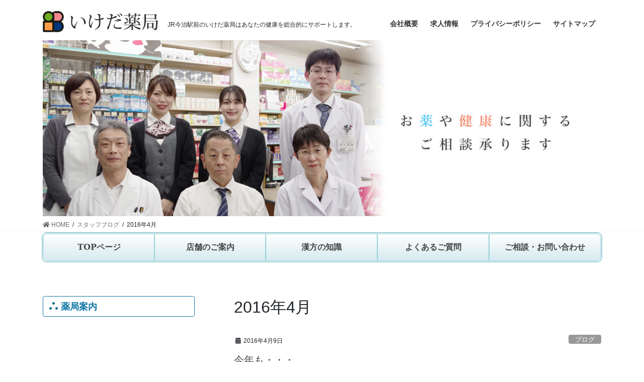

--- FILE ---
content_type: text/html; charset=UTF-8
request_url: https://www.healinglavie.com/ikeda/2016/04/
body_size: 15867
content:
<!DOCTYPE html>
<html dir="ltr" lang="ja" prefix="og: https://ogp.me/ns#">
<head>
<meta charset="utf-8">
<meta http-equiv="X-UA-Compatible" content="IE=edge">
<meta name="viewport" content="width=device-width, initial-scale=1">
		<!-- Global site tag (gtag.js) - Google Analytics -->
		<script async src="https://www.googletagmanager.com/gtag/js?id=UA-9697067-44"></script>
		<script>
		window.dataLayer = window.dataLayer || [];
		function gtag(){dataLayer.push(arguments);}
		gtag('js', new Date());
		gtag('config', 'UA-9697067-44');
		</script>
	<title>4月, 2016 - いけだ薬局</title>

		<!-- All in One SEO 4.9.3 - aioseo.com -->
	<meta name="robots" content="max-image-preview:large" />
	<link rel="canonical" href="https://www.healinglavie.com/ikeda/2016/04/" />
	<meta name="generator" content="All in One SEO (AIOSEO) 4.9.3" />
		<script type="application/ld+json" class="aioseo-schema">
			{"@context":"https:\/\/schema.org","@graph":[{"@type":"BreadcrumbList","@id":"https:\/\/www.healinglavie.com\/ikeda\/2016\/04\/#breadcrumblist","itemListElement":[{"@type":"ListItem","@id":"https:\/\/www.healinglavie.com\/ikeda#listItem","position":1,"name":"\u30db\u30fc\u30e0","item":"https:\/\/www.healinglavie.com\/ikeda","nextItem":{"@type":"ListItem","@id":"https:\/\/www.healinglavie.com\/ikeda\/2016\/#listItem","name":2016}},{"@type":"ListItem","@id":"https:\/\/www.healinglavie.com\/ikeda\/2016\/#listItem","position":2,"name":2016,"item":"https:\/\/www.healinglavie.com\/ikeda\/2016\/","nextItem":{"@type":"ListItem","@id":"https:\/\/www.healinglavie.com\/ikeda\/2016\/04\/#listItem","name":"04"},"previousItem":{"@type":"ListItem","@id":"https:\/\/www.healinglavie.com\/ikeda#listItem","name":"\u30db\u30fc\u30e0"}},{"@type":"ListItem","@id":"https:\/\/www.healinglavie.com\/ikeda\/2016\/04\/#listItem","position":3,"name":"04","previousItem":{"@type":"ListItem","@id":"https:\/\/www.healinglavie.com\/ikeda\/2016\/#listItem","name":2016}}]},{"@type":"CollectionPage","@id":"https:\/\/www.healinglavie.com\/ikeda\/2016\/04\/#collectionpage","url":"https:\/\/www.healinglavie.com\/ikeda\/2016\/04\/","name":"4\u6708, 2016 - \u3044\u3051\u3060\u85ac\u5c40","inLanguage":"ja","isPartOf":{"@id":"https:\/\/www.healinglavie.com\/ikeda\/#website"},"breadcrumb":{"@id":"https:\/\/www.healinglavie.com\/ikeda\/2016\/04\/#breadcrumblist"}},{"@type":"Organization","@id":"https:\/\/www.healinglavie.com\/ikeda\/#organization","name":"\u3044\u3051\u3060\u85ac\u5c40","description":"JR\u4eca\u6cbb\u99c5\u524d\u306e\u3044\u3051\u3060\u85ac\u5c40\u306f\u3042\u306a\u305f\u306e\u5065\u5eb7\u3092\u7dcf\u5408\u7684\u306b\u30b5\u30dd\u30fc\u30c8\u3057\u307e\u3059\u3002","url":"https:\/\/www.healinglavie.com\/ikeda\/","logo":{"@type":"ImageObject","url":"http:\/\/renew.healinglavie.com\/ikeda\/wp-content\/uploads\/2021\/04\/logo.gif","@id":"https:\/\/www.healinglavie.com\/ikeda\/2016\/04\/#organizationLogo"},"image":{"@id":"https:\/\/www.healinglavie.com\/ikeda\/2016\/04\/#organizationLogo"}},{"@type":"WebSite","@id":"https:\/\/www.healinglavie.com\/ikeda\/#website","url":"https:\/\/www.healinglavie.com\/ikeda\/","name":"\u3044\u3051\u3060\u85ac\u5c40","description":"JR\u4eca\u6cbb\u99c5\u524d\u306e\u3044\u3051\u3060\u85ac\u5c40\u306f\u3042\u306a\u305f\u306e\u5065\u5eb7\u3092\u7dcf\u5408\u7684\u306b\u30b5\u30dd\u30fc\u30c8\u3057\u307e\u3059\u3002","inLanguage":"ja","publisher":{"@id":"https:\/\/www.healinglavie.com\/ikeda\/#organization"}}]}
		</script>
		<!-- All in One SEO -->

<link rel="alternate" type="application/rss+xml" title="いけだ薬局 &raquo; フィード" href="https://www.healinglavie.com/ikeda/feed/" />
<link rel="alternate" type="application/rss+xml" title="いけだ薬局 &raquo; コメントフィード" href="https://www.healinglavie.com/ikeda/comments/feed/" />
<meta name="description" content="2016年4月 の記事 いけだ薬局 JR今治駅前のいけだ薬局はあなたの健康を総合的にサポートします。" />		<!-- This site uses the Google Analytics by MonsterInsights plugin v7.17.0 - Using Analytics tracking - https://www.monsterinsights.com/ -->
		<!-- Note: MonsterInsights is not currently configured on this site. The site owner needs to authenticate with Google Analytics in the MonsterInsights settings panel. -->
					<!-- No UA code set -->
				<!-- / Google Analytics by MonsterInsights -->
		<style id='wp-img-auto-sizes-contain-inline-css' type='text/css'>
img:is([sizes=auto i],[sizes^="auto," i]){contain-intrinsic-size:3000px 1500px}
/*# sourceURL=wp-img-auto-sizes-contain-inline-css */
</style>
<link rel='stylesheet' id='vkExUnit_common_style-css' href='https://www.healinglavie.com/ikeda/wp-content/plugins/vk-all-in-one-expansion-unit/assets/css/vkExUnit_style.css?ver=9.60.0.0' type='text/css' media='all' />
<style id='vkExUnit_common_style-inline-css' type='text/css'>
:root {--ver_page_top_button_url:url(https://www.healinglavie.com/ikeda/wp-content/plugins/vk-all-in-one-expansion-unit/assets/images/to-top-btn-icon.svg);}@font-face {font-weight: normal;font-style: normal;font-family: "vk_sns";src: url("https://www.healinglavie.com/ikeda/wp-content/plugins/vk-all-in-one-expansion-unit/inc/sns/icons/fonts/vk_sns.eot?-bq20cj");src: url("https://www.healinglavie.com/ikeda/wp-content/plugins/vk-all-in-one-expansion-unit/inc/sns/icons/fonts/vk_sns.eot?#iefix-bq20cj") format("embedded-opentype"),url("https://www.healinglavie.com/ikeda/wp-content/plugins/vk-all-in-one-expansion-unit/inc/sns/icons/fonts/vk_sns.woff?-bq20cj") format("woff"),url("https://www.healinglavie.com/ikeda/wp-content/plugins/vk-all-in-one-expansion-unit/inc/sns/icons/fonts/vk_sns.ttf?-bq20cj") format("truetype"),url("https://www.healinglavie.com/ikeda/wp-content/plugins/vk-all-in-one-expansion-unit/inc/sns/icons/fonts/vk_sns.svg?-bq20cj#vk_sns") format("svg");}
/*# sourceURL=vkExUnit_common_style-inline-css */
</style>
<style id='wp-emoji-styles-inline-css' type='text/css'>

	img.wp-smiley, img.emoji {
		display: inline !important;
		border: none !important;
		box-shadow: none !important;
		height: 1em !important;
		width: 1em !important;
		margin: 0 0.07em !important;
		vertical-align: -0.1em !important;
		background: none !important;
		padding: 0 !important;
	}
/*# sourceURL=wp-emoji-styles-inline-css */
</style>
<style id='wp-block-library-inline-css' type='text/css'>
:root{--wp-block-synced-color:#7a00df;--wp-block-synced-color--rgb:122,0,223;--wp-bound-block-color:var(--wp-block-synced-color);--wp-editor-canvas-background:#ddd;--wp-admin-theme-color:#007cba;--wp-admin-theme-color--rgb:0,124,186;--wp-admin-theme-color-darker-10:#006ba1;--wp-admin-theme-color-darker-10--rgb:0,107,160.5;--wp-admin-theme-color-darker-20:#005a87;--wp-admin-theme-color-darker-20--rgb:0,90,135;--wp-admin-border-width-focus:2px}@media (min-resolution:192dpi){:root{--wp-admin-border-width-focus:1.5px}}.wp-element-button{cursor:pointer}:root .has-very-light-gray-background-color{background-color:#eee}:root .has-very-dark-gray-background-color{background-color:#313131}:root .has-very-light-gray-color{color:#eee}:root .has-very-dark-gray-color{color:#313131}:root .has-vivid-green-cyan-to-vivid-cyan-blue-gradient-background{background:linear-gradient(135deg,#00d084,#0693e3)}:root .has-purple-crush-gradient-background{background:linear-gradient(135deg,#34e2e4,#4721fb 50%,#ab1dfe)}:root .has-hazy-dawn-gradient-background{background:linear-gradient(135deg,#faaca8,#dad0ec)}:root .has-subdued-olive-gradient-background{background:linear-gradient(135deg,#fafae1,#67a671)}:root .has-atomic-cream-gradient-background{background:linear-gradient(135deg,#fdd79a,#004a59)}:root .has-nightshade-gradient-background{background:linear-gradient(135deg,#330968,#31cdcf)}:root .has-midnight-gradient-background{background:linear-gradient(135deg,#020381,#2874fc)}:root{--wp--preset--font-size--normal:16px;--wp--preset--font-size--huge:42px}.has-regular-font-size{font-size:1em}.has-larger-font-size{font-size:2.625em}.has-normal-font-size{font-size:var(--wp--preset--font-size--normal)}.has-huge-font-size{font-size:var(--wp--preset--font-size--huge)}.has-text-align-center{text-align:center}.has-text-align-left{text-align:left}.has-text-align-right{text-align:right}.has-fit-text{white-space:nowrap!important}#end-resizable-editor-section{display:none}.aligncenter{clear:both}.items-justified-left{justify-content:flex-start}.items-justified-center{justify-content:center}.items-justified-right{justify-content:flex-end}.items-justified-space-between{justify-content:space-between}.screen-reader-text{border:0;clip-path:inset(50%);height:1px;margin:-1px;overflow:hidden;padding:0;position:absolute;width:1px;word-wrap:normal!important}.screen-reader-text:focus{background-color:#ddd;clip-path:none;color:#444;display:block;font-size:1em;height:auto;left:5px;line-height:normal;padding:15px 23px 14px;text-decoration:none;top:5px;width:auto;z-index:100000}html :where(.has-border-color){border-style:solid}html :where([style*=border-top-color]){border-top-style:solid}html :where([style*=border-right-color]){border-right-style:solid}html :where([style*=border-bottom-color]){border-bottom-style:solid}html :where([style*=border-left-color]){border-left-style:solid}html :where([style*=border-width]){border-style:solid}html :where([style*=border-top-width]){border-top-style:solid}html :where([style*=border-right-width]){border-right-style:solid}html :where([style*=border-bottom-width]){border-bottom-style:solid}html :where([style*=border-left-width]){border-left-style:solid}html :where(img[class*=wp-image-]){height:auto;max-width:100%}:where(figure){margin:0 0 1em}html :where(.is-position-sticky){--wp-admin--admin-bar--position-offset:var(--wp-admin--admin-bar--height,0px)}@media screen and (max-width:600px){html :where(.is-position-sticky){--wp-admin--admin-bar--position-offset:0px}}

/*# sourceURL=wp-block-library-inline-css */
</style><style id='global-styles-inline-css' type='text/css'>
:root{--wp--preset--aspect-ratio--square: 1;--wp--preset--aspect-ratio--4-3: 4/3;--wp--preset--aspect-ratio--3-4: 3/4;--wp--preset--aspect-ratio--3-2: 3/2;--wp--preset--aspect-ratio--2-3: 2/3;--wp--preset--aspect-ratio--16-9: 16/9;--wp--preset--aspect-ratio--9-16: 9/16;--wp--preset--color--black: #000000;--wp--preset--color--cyan-bluish-gray: #abb8c3;--wp--preset--color--white: #ffffff;--wp--preset--color--pale-pink: #f78da7;--wp--preset--color--vivid-red: #cf2e2e;--wp--preset--color--luminous-vivid-orange: #ff6900;--wp--preset--color--luminous-vivid-amber: #fcb900;--wp--preset--color--light-green-cyan: #7bdcb5;--wp--preset--color--vivid-green-cyan: #00d084;--wp--preset--color--pale-cyan-blue: #8ed1fc;--wp--preset--color--vivid-cyan-blue: #0693e3;--wp--preset--color--vivid-purple: #9b51e0;--wp--preset--gradient--vivid-cyan-blue-to-vivid-purple: linear-gradient(135deg,rgb(6,147,227) 0%,rgb(155,81,224) 100%);--wp--preset--gradient--light-green-cyan-to-vivid-green-cyan: linear-gradient(135deg,rgb(122,220,180) 0%,rgb(0,208,130) 100%);--wp--preset--gradient--luminous-vivid-amber-to-luminous-vivid-orange: linear-gradient(135deg,rgb(252,185,0) 0%,rgb(255,105,0) 100%);--wp--preset--gradient--luminous-vivid-orange-to-vivid-red: linear-gradient(135deg,rgb(255,105,0) 0%,rgb(207,46,46) 100%);--wp--preset--gradient--very-light-gray-to-cyan-bluish-gray: linear-gradient(135deg,rgb(238,238,238) 0%,rgb(169,184,195) 100%);--wp--preset--gradient--cool-to-warm-spectrum: linear-gradient(135deg,rgb(74,234,220) 0%,rgb(151,120,209) 20%,rgb(207,42,186) 40%,rgb(238,44,130) 60%,rgb(251,105,98) 80%,rgb(254,248,76) 100%);--wp--preset--gradient--blush-light-purple: linear-gradient(135deg,rgb(255,206,236) 0%,rgb(152,150,240) 100%);--wp--preset--gradient--blush-bordeaux: linear-gradient(135deg,rgb(254,205,165) 0%,rgb(254,45,45) 50%,rgb(107,0,62) 100%);--wp--preset--gradient--luminous-dusk: linear-gradient(135deg,rgb(255,203,112) 0%,rgb(199,81,192) 50%,rgb(65,88,208) 100%);--wp--preset--gradient--pale-ocean: linear-gradient(135deg,rgb(255,245,203) 0%,rgb(182,227,212) 50%,rgb(51,167,181) 100%);--wp--preset--gradient--electric-grass: linear-gradient(135deg,rgb(202,248,128) 0%,rgb(113,206,126) 100%);--wp--preset--gradient--midnight: linear-gradient(135deg,rgb(2,3,129) 0%,rgb(40,116,252) 100%);--wp--preset--font-size--small: 13px;--wp--preset--font-size--medium: 20px;--wp--preset--font-size--large: 36px;--wp--preset--font-size--x-large: 42px;--wp--preset--spacing--20: 0.44rem;--wp--preset--spacing--30: 0.67rem;--wp--preset--spacing--40: 1rem;--wp--preset--spacing--50: 1.5rem;--wp--preset--spacing--60: 2.25rem;--wp--preset--spacing--70: 3.38rem;--wp--preset--spacing--80: 5.06rem;--wp--preset--shadow--natural: 6px 6px 9px rgba(0, 0, 0, 0.2);--wp--preset--shadow--deep: 12px 12px 50px rgba(0, 0, 0, 0.4);--wp--preset--shadow--sharp: 6px 6px 0px rgba(0, 0, 0, 0.2);--wp--preset--shadow--outlined: 6px 6px 0px -3px rgb(255, 255, 255), 6px 6px rgb(0, 0, 0);--wp--preset--shadow--crisp: 6px 6px 0px rgb(0, 0, 0);}:where(.is-layout-flex){gap: 0.5em;}:where(.is-layout-grid){gap: 0.5em;}body .is-layout-flex{display: flex;}.is-layout-flex{flex-wrap: wrap;align-items: center;}.is-layout-flex > :is(*, div){margin: 0;}body .is-layout-grid{display: grid;}.is-layout-grid > :is(*, div){margin: 0;}:where(.wp-block-columns.is-layout-flex){gap: 2em;}:where(.wp-block-columns.is-layout-grid){gap: 2em;}:where(.wp-block-post-template.is-layout-flex){gap: 1.25em;}:where(.wp-block-post-template.is-layout-grid){gap: 1.25em;}.has-black-color{color: var(--wp--preset--color--black) !important;}.has-cyan-bluish-gray-color{color: var(--wp--preset--color--cyan-bluish-gray) !important;}.has-white-color{color: var(--wp--preset--color--white) !important;}.has-pale-pink-color{color: var(--wp--preset--color--pale-pink) !important;}.has-vivid-red-color{color: var(--wp--preset--color--vivid-red) !important;}.has-luminous-vivid-orange-color{color: var(--wp--preset--color--luminous-vivid-orange) !important;}.has-luminous-vivid-amber-color{color: var(--wp--preset--color--luminous-vivid-amber) !important;}.has-light-green-cyan-color{color: var(--wp--preset--color--light-green-cyan) !important;}.has-vivid-green-cyan-color{color: var(--wp--preset--color--vivid-green-cyan) !important;}.has-pale-cyan-blue-color{color: var(--wp--preset--color--pale-cyan-blue) !important;}.has-vivid-cyan-blue-color{color: var(--wp--preset--color--vivid-cyan-blue) !important;}.has-vivid-purple-color{color: var(--wp--preset--color--vivid-purple) !important;}.has-black-background-color{background-color: var(--wp--preset--color--black) !important;}.has-cyan-bluish-gray-background-color{background-color: var(--wp--preset--color--cyan-bluish-gray) !important;}.has-white-background-color{background-color: var(--wp--preset--color--white) !important;}.has-pale-pink-background-color{background-color: var(--wp--preset--color--pale-pink) !important;}.has-vivid-red-background-color{background-color: var(--wp--preset--color--vivid-red) !important;}.has-luminous-vivid-orange-background-color{background-color: var(--wp--preset--color--luminous-vivid-orange) !important;}.has-luminous-vivid-amber-background-color{background-color: var(--wp--preset--color--luminous-vivid-amber) !important;}.has-light-green-cyan-background-color{background-color: var(--wp--preset--color--light-green-cyan) !important;}.has-vivid-green-cyan-background-color{background-color: var(--wp--preset--color--vivid-green-cyan) !important;}.has-pale-cyan-blue-background-color{background-color: var(--wp--preset--color--pale-cyan-blue) !important;}.has-vivid-cyan-blue-background-color{background-color: var(--wp--preset--color--vivid-cyan-blue) !important;}.has-vivid-purple-background-color{background-color: var(--wp--preset--color--vivid-purple) !important;}.has-black-border-color{border-color: var(--wp--preset--color--black) !important;}.has-cyan-bluish-gray-border-color{border-color: var(--wp--preset--color--cyan-bluish-gray) !important;}.has-white-border-color{border-color: var(--wp--preset--color--white) !important;}.has-pale-pink-border-color{border-color: var(--wp--preset--color--pale-pink) !important;}.has-vivid-red-border-color{border-color: var(--wp--preset--color--vivid-red) !important;}.has-luminous-vivid-orange-border-color{border-color: var(--wp--preset--color--luminous-vivid-orange) !important;}.has-luminous-vivid-amber-border-color{border-color: var(--wp--preset--color--luminous-vivid-amber) !important;}.has-light-green-cyan-border-color{border-color: var(--wp--preset--color--light-green-cyan) !important;}.has-vivid-green-cyan-border-color{border-color: var(--wp--preset--color--vivid-green-cyan) !important;}.has-pale-cyan-blue-border-color{border-color: var(--wp--preset--color--pale-cyan-blue) !important;}.has-vivid-cyan-blue-border-color{border-color: var(--wp--preset--color--vivid-cyan-blue) !important;}.has-vivid-purple-border-color{border-color: var(--wp--preset--color--vivid-purple) !important;}.has-vivid-cyan-blue-to-vivid-purple-gradient-background{background: var(--wp--preset--gradient--vivid-cyan-blue-to-vivid-purple) !important;}.has-light-green-cyan-to-vivid-green-cyan-gradient-background{background: var(--wp--preset--gradient--light-green-cyan-to-vivid-green-cyan) !important;}.has-luminous-vivid-amber-to-luminous-vivid-orange-gradient-background{background: var(--wp--preset--gradient--luminous-vivid-amber-to-luminous-vivid-orange) !important;}.has-luminous-vivid-orange-to-vivid-red-gradient-background{background: var(--wp--preset--gradient--luminous-vivid-orange-to-vivid-red) !important;}.has-very-light-gray-to-cyan-bluish-gray-gradient-background{background: var(--wp--preset--gradient--very-light-gray-to-cyan-bluish-gray) !important;}.has-cool-to-warm-spectrum-gradient-background{background: var(--wp--preset--gradient--cool-to-warm-spectrum) !important;}.has-blush-light-purple-gradient-background{background: var(--wp--preset--gradient--blush-light-purple) !important;}.has-blush-bordeaux-gradient-background{background: var(--wp--preset--gradient--blush-bordeaux) !important;}.has-luminous-dusk-gradient-background{background: var(--wp--preset--gradient--luminous-dusk) !important;}.has-pale-ocean-gradient-background{background: var(--wp--preset--gradient--pale-ocean) !important;}.has-electric-grass-gradient-background{background: var(--wp--preset--gradient--electric-grass) !important;}.has-midnight-gradient-background{background: var(--wp--preset--gradient--midnight) !important;}.has-small-font-size{font-size: var(--wp--preset--font-size--small) !important;}.has-medium-font-size{font-size: var(--wp--preset--font-size--medium) !important;}.has-large-font-size{font-size: var(--wp--preset--font-size--large) !important;}.has-x-large-font-size{font-size: var(--wp--preset--font-size--x-large) !important;}
/*# sourceURL=global-styles-inline-css */
</style>

<style id='classic-theme-styles-inline-css' type='text/css'>
/*! This file is auto-generated */
.wp-block-button__link{color:#fff;background-color:#32373c;border-radius:9999px;box-shadow:none;text-decoration:none;padding:calc(.667em + 2px) calc(1.333em + 2px);font-size:1.125em}.wp-block-file__button{background:#32373c;color:#fff;text-decoration:none}
/*# sourceURL=/wp-includes/css/classic-themes.min.css */
</style>
<link rel='stylesheet' id='fvp-frontend-css' href='https://www.healinglavie.com/ikeda/wp-content/plugins/featured-video-plus/styles/frontend.css?ver=2.3.3' type='text/css' media='all' />
<link rel='stylesheet' id='parent-style-css' href='https://www.healinglavie.com/ikeda/wp-content/themes/lightning/style.css?ver=6.9' type='text/css' media='all' />
<link rel='stylesheet' id='child-style-css' href='https://www.healinglavie.com/ikeda/wp-content/themes/lightning_child/style.css?ver=6.9' type='text/css' media='all' />
<link rel='stylesheet' id='bootstrap-4-style-css' href='https://www.healinglavie.com/ikeda/wp-content/themes/lightning/library/bootstrap-4/css/bootstrap.min.css?ver=4.5.0' type='text/css' media='all' />
<link rel='stylesheet' id='lightning-common-style-css' href='https://www.healinglavie.com/ikeda/wp-content/themes/lightning/assets/css/common.css?ver=13.8.13' type='text/css' media='all' />
<style id='lightning-common-style-inline-css' type='text/css'>
/* vk-mobile-nav */:root {--vk-mobile-nav-menu-btn-bg-src: url("https://www.healinglavie.com/ikeda/wp-content/themes/lightning/inc/vk-mobile-nav/package/images/vk-menu-btn-black.svg");--vk-mobile-nav-menu-btn-close-bg-src: url("https://www.healinglavie.com/ikeda/wp-content/themes/lightning/inc/vk-mobile-nav/package/images/vk-menu-close-black.svg");--vk-menu-acc-icon-open-black-bg-src: url("https://www.healinglavie.com/ikeda/wp-content/themes/lightning/inc/vk-mobile-nav/package/images/vk-menu-acc-icon-open-black.svg");--vk-menu-acc-icon-open-white-bg-src: url("https://www.healinglavie.com/ikeda/wp-content/themes/lightning/inc/vk-mobile-nav/package/images/vk-menu-acc-icon-open-white.svg");--vk-menu-acc-icon-close-black-bg-src: url("https://www.healinglavie.com/ikeda/wp-content/themes/lightning/inc/vk-mobile-nav/package/images/vk-menu-close-black.svg");--vk-menu-acc-icon-close-white-bg-src: url("https://www.healinglavie.com/ikeda/wp-content/themes/lightning/inc/vk-mobile-nav/package/images/vk-menu-close-white.svg");}
/*# sourceURL=lightning-common-style-inline-css */
</style>
<link rel='stylesheet' id='lightning-design-style-css' href='https://www.healinglavie.com/ikeda/wp-content/themes/lightning/design-skin/origin2/css/style.css?ver=13.8.13' type='text/css' media='all' />
<style id='lightning-design-style-inline-css' type='text/css'>
/* ltg common custom */:root {--vk-menu-acc-btn-border-color:#333;--vk-color-primary:#34a3ba;--color-key:#34a3ba;--color-key-dark:#226faa;}.bbp-submit-wrapper .button.submit { background-color:#226faa ; }.bbp-submit-wrapper .button.submit:hover { background-color:#34a3ba ; }.veu_color_txt_key { color:#226faa ; }.veu_color_bg_key { background-color:#226faa ; }.veu_color_border_key { border-color:#226faa ; }.btn-default { border-color:#34a3ba;color:#34a3ba;}.btn-default:focus,.btn-default:hover { border-color:#34a3ba;background-color: #34a3ba; }.wp-block-search__button,.btn-primary { background-color:#34a3ba;border-color:#226faa; }.wp-block-search__button:focus,.wp-block-search__button:hover,.btn-primary:not(:disabled):not(.disabled):active,.btn-primary:focus,.btn-primary:hover { background-color:#226faa;border-color:#34a3ba; }.btn-outline-primary { color : #34a3ba ; border-color:#34a3ba; }.btn-outline-primary:not(:disabled):not(.disabled):active,.btn-outline-primary:focus,.btn-outline-primary:hover { color : #fff; background-color:#34a3ba;border-color:#226faa; }a { color:#337ab7; }
.tagcloud a:before { font-family: "Font Awesome 5 Free";content: "\f02b";font-weight: bold; }
.media .media-body .media-heading a:hover { color:#34a3ba; }@media (min-width: 768px){.gMenu > li:before,.gMenu > li.menu-item-has-children::after { border-bottom-color:#226faa }.gMenu li li { background-color:#226faa }.gMenu li li a:hover { background-color:#34a3ba; }} /* @media (min-width: 768px) */.page-header { background-color:#34a3ba; }h2,.mainSection-title { border-top-color:#34a3ba; }h3:after,.subSection-title:after { border-bottom-color:#34a3ba; }ul.page-numbers li span.page-numbers.current,.page-link dl .post-page-numbers.current { background-color:#34a3ba; }.pager li > a { border-color:#34a3ba;color:#34a3ba;}.pager li > a:hover { background-color:#34a3ba;color:#fff;}.siteFooter { border-top-color:#34a3ba; }dt { border-left-color:#34a3ba; }:root {--g_nav_main_acc_icon_open_url:url(https://www.healinglavie.com/ikeda/wp-content/themes/lightning/inc/vk-mobile-nav/package/images/vk-menu-acc-icon-open-black.svg);--g_nav_main_acc_icon_close_url: url(https://www.healinglavie.com/ikeda/wp-content/themes/lightning/inc/vk-mobile-nav/package/images/vk-menu-close-black.svg);--g_nav_sub_acc_icon_open_url: url(https://www.healinglavie.com/ikeda/wp-content/themes/lightning/inc/vk-mobile-nav/package/images/vk-menu-acc-icon-open-white.svg);--g_nav_sub_acc_icon_close_url: url(https://www.healinglavie.com/ikeda/wp-content/themes/lightning/inc/vk-mobile-nav/package/images/vk-menu-close-white.svg);}
/*# sourceURL=lightning-design-style-inline-css */
</style>
<link rel='stylesheet' id='lightning-theme-style-css' href='https://www.healinglavie.com/ikeda/wp-content/themes/lightning_child/style.css?ver=13.8.13' type='text/css' media='all' />
<link rel='stylesheet' id='vk-font-awesome-css' href='https://www.healinglavie.com/ikeda/wp-content/themes/lightning/inc/font-awesome/package/versions/5/css/all.min.css?ver=5.13.0' type='text/css' media='all' />
<link rel='stylesheet' id='fancybox-css' href='https://www.healinglavie.com/ikeda/wp-content/plugins/easy-fancybox/css/jquery.fancybox.min.css?ver=1.3.24' type='text/css' media='screen' />
<script type="text/javascript" src="https://www.healinglavie.com/ikeda/wp-includes/js/jquery/jquery.min.js?ver=3.7.1" id="jquery-core-js"></script>
<script type="text/javascript" src="https://www.healinglavie.com/ikeda/wp-includes/js/jquery/jquery-migrate.min.js?ver=3.4.1" id="jquery-migrate-js"></script>
<script type="text/javascript" src="https://www.healinglavie.com/ikeda/wp-content/plugins/featured-video-plus/js/jquery.fitvids.min.js?ver=master-2015-08" id="jquery.fitvids-js"></script>
<script type="text/javascript" id="fvp-frontend-js-extra">
/* <![CDATA[ */
var fvpdata = {"ajaxurl":"https://www.healinglavie.com/ikeda/wp-admin/admin-ajax.php","nonce":"c768961f2f","fitvids":"1","dynamic":"","overlay":"","opacity":"0.75","color":"b","width":"640"};
//# sourceURL=fvp-frontend-js-extra
/* ]]> */
</script>
<script type="text/javascript" src="https://www.healinglavie.com/ikeda/wp-content/plugins/featured-video-plus/js/frontend.min.js?ver=2.3.3" id="fvp-frontend-js"></script>
<link rel="https://api.w.org/" href="https://www.healinglavie.com/ikeda/wp-json/" /><link rel="EditURI" type="application/rsd+xml" title="RSD" href="https://www.healinglavie.com/ikeda/xmlrpc.php?rsd" />
<meta name="generator" content="WordPress 6.9" />
<style id="lightning-color-custom-for-plugins" type="text/css">/* ltg theme common */.color_key_bg,.color_key_bg_hover:hover{background-color: #34a3ba;}.color_key_txt,.color_key_txt_hover:hover{color: #34a3ba;}.color_key_border,.color_key_border_hover:hover{border-color: #34a3ba;}.color_key_dark_bg,.color_key_dark_bg_hover:hover{background-color: #226faa;}.color_key_dark_txt,.color_key_dark_txt_hover:hover{color: #226faa;}.color_key_dark_border,.color_key_dark_border_hover:hover{border-color: #226faa;}</style><!-- [ VK All in One Expansion Unit OGP ] -->
<meta property="og:site_name" content="いけだ薬局" />
<meta property="og:url" content="https://www.healinglavie.com/ikeda/2016/04/09/%e4%bb%8a%e5%b9%b4%e3%82%82%e3%83%bb%e3%83%bb%e3%83%bb%ef%bc%9f/" />
<meta property="og:title" content="今年も・・・ | いけだ薬局" />
<meta property="og:description" content="2016年4月 の記事 いけだ薬局 JR今治駅前のいけだ薬局はあなたの健康を総合的にサポートします。" />
<meta property="og:type" content="article" />
<!-- [ / VK All in One Expansion Unit OGP ] -->
<!-- [ VK All in One Expansion Unit twitter card ] -->
<meta name="twitter:card" content="summary_large_image">
<meta name="twitter:description" content="2016年4月 の記事 いけだ薬局 JR今治駅前のいけだ薬局はあなたの健康を総合的にサポートします。">
<meta name="twitter:title" content="今年も・・・ | いけだ薬局">
<meta name="twitter:url" content="https://www.healinglavie.com/ikeda/2016/04/09/%e4%bb%8a%e5%b9%b4%e3%82%82%e3%83%bb%e3%83%bb%e3%83%bb%ef%bc%9f/">
	<meta name="twitter:domain" content="www.healinglavie.com">
	<!-- [ / VK All in One Expansion Unit twitter card ] -->
	
</head>
<body class="archive date wp-theme-lightning wp-child-theme-lightning_child post-type-post sidebar-fix sidebar-fix-priority-top bootstrap4 device-pc fa_v5_css">
<a class="skip-link screen-reader-text" href="#main">コンテンツへスキップ</a>
<a class="skip-link screen-reader-text" href="#vk-mobile-nav">ナビゲーションに移動</a>
<header class="siteHeader">
		<div class="container siteHeadContainer">
		<div class="navbar-header">
						<p class="navbar-brand siteHeader_logo">
			<a href="https://www.healinglavie.com/ikeda/">
				<span><img src="https://www.healinglavie.com/ikeda/wp-content/uploads/2021/04/logo.gif" alt="いけだ薬局" /></span>
			</a>
			</p>
			<p class="site_discripton">JR今治駅前のいけだ薬局はあなたの健康を総合的にサポートします。</p>		</div>

					<div id="gMenu_outer" class="gMenu_outer">
				<nav class="menu-%e8%a3%9c%e5%8a%a9%e3%83%8a%e3%83%93%e3%82%b2%e3%83%bc%e3%82%b7%e3%83%a7%e3%83%b3-container"><ul id="menu-%e8%a3%9c%e5%8a%a9%e3%83%8a%e3%83%93%e3%82%b2%e3%83%bc%e3%82%b7%e3%83%a7%e3%83%b3" class="menu gMenu vk-menu-acc"><li id="menu-item-46" class="menu-item menu-item-type-post_type menu-item-object-page"><a href="https://www.healinglavie.com/ikeda/company/"><strong class="gMenu_name">会社概要</strong></a></li>
<li id="menu-item-47" class="menu-item menu-item-type-post_type menu-item-object-page"><a href="https://www.healinglavie.com/ikeda/recruit/"><strong class="gMenu_name">求人情報</strong></a></li>
<li id="menu-item-49" class="menu-item menu-item-type-post_type menu-item-object-page menu-item-privacy-policy"><a href="https://www.healinglavie.com/ikeda/privacy-policy/"><strong class="gMenu_name">プライバシーポリシー</strong></a></li>
<li id="menu-item-48" class="menu-item menu-item-type-post_type menu-item-object-page"><a href="https://www.healinglavie.com/ikeda/sitemap/"><strong class="gMenu_name">サイトマップ</strong></a></li>
</ul></nav>			</div>
			</div>
	</header>

<div class="section page-header"><div class="container"><div class="row"><div class="col-md-12">
<div class="page-header_pageTitle">
<img width="1900" height="600" src="https://www.healinglavie.com/ikeda/wp-content/uploads/2021/04/ikeda_1900_600_top01_text.jpg" class="attachment-full size-full wp-post-image" alt="" decoding="async" fetchpriority="high" srcset="https://www.healinglavie.com/ikeda/wp-content/uploads/2021/04/ikeda_1900_600_top01_text.jpg 1900w, https://www.healinglavie.com/ikeda/wp-content/uploads/2021/04/ikeda_1900_600_top01_text-300x95.jpg 300w, https://www.healinglavie.com/ikeda/wp-content/uploads/2021/04/ikeda_1900_600_top01_text-1024x323.jpg 1024w, https://www.healinglavie.com/ikeda/wp-content/uploads/2021/04/ikeda_1900_600_top01_text-768x243.jpg 768w, https://www.healinglavie.com/ikeda/wp-content/uploads/2021/04/ikeda_1900_600_top01_text-1536x485.jpg 1536w" sizes="(max-width: 1900px) 100vw, 1900px" /></div>
</div></div></div></div><!-- [ /.page-header ] -->


<!-- [ .breadSection ] --><div class="section breadSection"><div class="container"><div class="row"><ol class="breadcrumb" itemtype="http://schema.org/BreadcrumbList"><li id="panHome" itemprop="itemListElement" itemscope itemtype="http://schema.org/ListItem"><a itemprop="item" href="https://www.healinglavie.com/ikeda/"><span itemprop="name"><i class="fa fa-home"></i> HOME</span></a></li><li itemprop="itemListElement" itemscope itemtype="http://schema.org/ListItem"><a itemprop="item" href="https://www.healinglavie.com/ikeda/blog/"><span itemprop="name">スタッフブログ</span></a></li><li><span>2016年4月</span></li></ol></div></div></div><!-- [ /.breadSection ] -->

<!-- 追加ウィジェットエリア -->
			<div class="container">
		<ul id="my_sidebar_widget">
		<li id="nav_menu-2" class="widget widget_nav_menu"><div class="menu-%e3%83%a1%e3%82%a4%e3%83%b3%e3%83%8a%e3%83%93%e3%82%b2%e3%83%bc%e3%82%b7%e3%83%a7%e3%83%b3-container"><ul id="menu-%e3%83%a1%e3%82%a4%e3%83%b3%e3%83%8a%e3%83%93%e3%82%b2%e3%83%bc%e3%82%b7%e3%83%a7%e3%83%b3" class="menu"><li id="menu-item-59" class="menu-item menu-item-type-post_type menu-item-object-page menu-item-home menu-item-59"><a href="https://www.healinglavie.com/ikeda/">TOPページ</a></li>
<li id="menu-item-60" class="menu-item menu-item-type-post_type menu-item-object-page menu-item-60"><a href="https://www.healinglavie.com/ikeda/info/">店舗のご案内</a></li>
<li id="menu-item-61" class="menu-item menu-item-type-post_type menu-item-object-page menu-item-61"><a href="https://www.healinglavie.com/ikeda/basic/">漢方の知識</a></li>
<li id="menu-item-63" class="menu-item menu-item-type-post_type menu-item-object-page menu-item-63"><a href="https://www.healinglavie.com/ikeda/faq/">よくあるご質問</a></li>
<li id="menu-item-62" class="menu-item menu-item-type-post_type menu-item-object-page menu-item-62"><a href="https://www.healinglavie.com/ikeda/contact/">ご相談・お問い合わせ</a></li>
</ul></div></li>
		</ul>
		</div>
	
<div class="section siteContent">
<div class="container">
<div class="row">

<div class="col mainSection mainSection-col-two mainSection-pos-right" id="main" role="main">

	<header class="archive-header"><h1 class="archive-header_title">2016年4月</h1></header>
<div class="postList">


	
		<article class="media">
<div id="post-3636" class="post-3636 post type-post status-publish format-standard hentry category-blog">
		<div class="media-body">
		<div class="entry-meta">


<span class="published entry-meta_items">2016年4月9日</span>

<span class="entry-meta_items entry-meta_updated">/ 最終更新日時 : <span class="updated">2016年4月9日</span></span>


	
	<span class="vcard author entry-meta_items entry-meta_items_author"><span class="fn">staff</span></span>



<span class="entry-meta_items entry-meta_items_term"><a href="https://www.healinglavie.com/ikeda/category/blog/" class="btn btn-xs btn-primary entry-meta_items_term_button" style="background-color:#999999;border:none;">ブログ</a></span>
</div>
		<h1 class="media-heading entry-title"><a href="https://www.healinglavie.com/ikeda/2016/04/09/%e4%bb%8a%e5%b9%b4%e3%82%82%e3%83%bb%e3%83%bb%e3%83%bb%ef%bc%9f/">今年も・・・</a></h1>
		<a href="https://www.healinglavie.com/ikeda/2016/04/09/%e4%bb%8a%e5%b9%b4%e3%82%82%e3%83%bb%e3%83%bb%e3%83%bb%ef%bc%9f/" class="media-body_excerpt"><p>今年も桜の季節になりました。 満開になったと思ったら、雨が続いて散り始めてしまいました(&gt;_&lt;) 週末まで咲いていてくれることを祈りつつ、車の中からちょっとお花見してみました。 &nbsp; &nbsp; &#038; [&hellip;]</p>
</a>
	</div>
</div>
</article>
<article class="media">
<div id="post-3628" class="post-3628 post type-post status-publish format-standard hentry category-blog">
		<div class="media-body">
		<div class="entry-meta">


<span class="published entry-meta_items">2016年4月3日</span>

<span class="entry-meta_items entry-meta_updated">/ 最終更新日時 : <span class="updated">2016年4月3日</span></span>


	
	<span class="vcard author entry-meta_items entry-meta_items_author"><span class="fn">staff</span></span>



<span class="entry-meta_items entry-meta_items_term"><a href="https://www.healinglavie.com/ikeda/category/blog/" class="btn btn-xs btn-primary entry-meta_items_term_button" style="background-color:#999999;border:none;">ブログ</a></span>
</div>
		<h1 class="media-heading entry-title"><a href="https://www.healinglavie.com/ikeda/2016/04/03/%e4%ba%94%e6%9c%88%e7%97%85%e3%81%ab%e3%83%bb%e3%83%bb%e3%83%bb/">五月病に・・・</a></h1>
		<a href="https://www.healinglavie.com/ikeda/2016/04/03/%e4%ba%94%e6%9c%88%e7%97%85%e3%81%ab%e3%83%bb%e3%83%bb%e3%83%bb/" class="media-body_excerpt"><p>&nbsp; ”プラス思考が身体に良い”とわかっていても、なかなか持続できるものではありません。 状況によってはプラスにこだわることで、自分の気持ちに自分自身が味方にできない窮屈さを覚えます。 頭から離れない不安や怒りを [&hellip;]</p>
</a>
	</div>
</div>
</article>

	
	
	
</div><!-- [ /.postList ] -->

</div><!-- [ /.mainSection ] -->

	<div class="col subSection sideSection sideSection-col-two sideSection-pos-left">
				<aside class="widget_text widget widget_custom_html" id="custom_html-2"><h1 class="widget-title subSection-title">薬局案内</h1><div class="textwidget custom-html-widget"><p>
<iframe src="https://www.google.com/maps/embed?pb=!1m18!1m12!1m3!1d2779.331359983179!2d132.99035795523488!3d34.06437087765775!2m3!1f0!2f0!3f0!3m2!1i1024!2i768!4f13.1!3m3!1m2!1s0x35503a59bca3865b%3A0x6184554f4b6468cd!2z44CSNzk0LTAwNTQg5oSb5aqb55yM5LuK5rK75biC5YyX5pel5ZCJ55S677yR5LiB55uu77yS77yV4oiS77yV!5e0!3m2!1sja!2sjp!4v1619072431318!5m2!1sja!2sjp" width="100%" height="200" style="border:0;" allowfullscreen="" loading="lazy"></iframe>
</p>
<strong class="h5">いけだ薬局</strong>
<p>
	愛媛県今治市北日吉町1-25-5 JR今治駅前、今治駅西交差点左折。</p>
<p class="text-center">
<a class="btn btn-primary btn-lg text-light"><i class="fas fa-phone-square"></i> 0898-22-8877</a>
</p>
</div></aside><aside class="widget_text widget widget_custom_html" id="custom_html-3"><h1 class="widget-title subSection-title">その他の運営サイト</h1><div class="textwidget custom-html-widget"><ul class="site_bnr row">
<!--<li class="col-lg-12 col-sm-6"><a href="/ikeda/" target="_blank"><img src="/ikeda/wp-content/uploads/common/bnr_ikeda.jpg" alt="いけだ薬局"></a>
</li>-->
<li class="col-lg-12 col-sm-6"><a href="/betsumyou/" target="_blank"><img src="/ikeda/wp-content/uploads/common/bnr_betsumyou.jpg" alt="べつみょう薬局"></a>
</li>
<li class="col-lg-12 col-sm-6"><a href="/tiida/" target="_blank"><img src="/ikeda/wp-content/uploads/common/bnr_tiida.jpg" alt="てぃーだ薬局"></a>
</li>
<li class="col-lg-12 col-sm-6"><a href="/tiida_anjoji/" target="_blank"><img src="/ikeda/wp-content/uploads/common/bnr_tiida_anjoji.jpg" alt="てぃーだ薬局安城寺店"></a>
</li>
</ul>
</div></aside>

<aside class="widget widget_postlist">
<h1 class="subSection-title">最近の投稿</h1>

  <div class="media">

	
	<div class="media-body">
	  <h4 class="media-heading"><a href="https://www.healinglavie.com/ikeda/2026/01/15/%e3%81%82%e3%81%82%e3%80%81%e3%80%81%e3%80%81/">ああ、、、</a></h4>
	  <div class="published entry-meta_items">2026年1月15日</div>
	</div>
  </div>


  <div class="media">

	
	<div class="media-body">
	  <h4 class="media-heading"><a href="https://www.healinglavie.com/ikeda/2025/12/31/%e5%b9%b4%e6%9c%ab%e5%b9%b4%e5%a7%8b/">年末年始</a></h4>
	  <div class="published entry-meta_items">2025年12月31日</div>
	</div>
  </div>


  <div class="media">

	
	<div class="media-body">
	  <h4 class="media-heading"><a href="https://www.healinglavie.com/ikeda/2025/12/29/%e3%81%a4%e3%81%84%e3%81%ab/">ついに</a></h4>
	  <div class="published entry-meta_items">2025年12月29日</div>
	</div>
  </div>


  <div class="media">

	
	<div class="media-body">
	  <h4 class="media-heading"><a href="https://www.healinglavie.com/ikeda/2025/12/28/%e6%b0%97%e3%81%a5%e3%81%91%e3%81%b0%e5%b9%b4%e6%9c%ab%e3%81%ab/">気づけば年末に…</a></h4>
	  <div class="published entry-meta_items">2025年12月28日</div>
	</div>
  </div>


  <div class="media">

	
	<div class="media-body">
	  <h4 class="media-heading"><a href="https://www.healinglavie.com/ikeda/2025/12/27/%e5%86%b7%e3%81%88%e6%80%a7%e3%81%a8%e3%81%af%ef%bc%9f/">冷え性とは？</a></h4>
	  <div class="published entry-meta_items">2025年12月27日</div>
	</div>
  </div>


  <div class="media">

	
	<div class="media-body">
	  <h4 class="media-heading"><a href="https://www.healinglavie.com/ikeda/2025/12/23/%e9%87%91%e6%af%94%e7%be%85%e5%b1%b1%e2%98%80%ef%b8%8f/">金比羅山☀️</a></h4>
	  <div class="published entry-meta_items">2025年12月23日</div>
	</div>
  </div>


  <div class="media">

	
	<div class="media-body">
	  <h4 class="media-heading"><a href="https://www.healinglavie.com/ikeda/2025/12/21/%e3%83%84%e3%83%aa%e3%83%bc-2/">ツリー</a></h4>
	  <div class="published entry-meta_items">2025年12月21日</div>
	</div>
  </div>


  <div class="media">

	
	<div class="media-body">
	  <h4 class="media-heading"><a href="https://www.healinglavie.com/ikeda/2025/12/15/%e5%af%92%e3%81%8f%e3%81%aa%e3%81%a3%e3%81%a6%e3%81%8f%e3%82%8b%e3%81%a8/">寒くなってくると</a></h4>
	  <div class="published entry-meta_items">2025年12月15日</div>
	</div>
  </div>


  <div class="media">

	
	<div class="media-body">
	  <h4 class="media-heading"><a href="https://www.healinglavie.com/ikeda/2025/12/15/%e3%82%a6%e3%82%b9%e3%82%bf%e3%83%bc%e3%82%bd%e3%83%bc%e3%82%b9%e3%81%a9%e3%82%8c%e3%81%8c%e3%81%8a%e3%81%99%e3%81%99%e3%82%81%ef%bc%9f/">ウスターソースどれがおすすめ？</a></h4>
	  <div class="published entry-meta_items">2025年12月15日</div>
	</div>
  </div>


  <div class="media">

	
	<div class="media-body">
	  <h4 class="media-heading"><a href="https://www.healinglavie.com/ikeda/2025/12/02/%e6%98%8e%e6%97%a5%e3%81%90%e3%82%89%e3%81%84%e3%81%8b%e3%82%89%e6%9c%ac%e6%a0%bc%e7%9a%84%e3%81%aa%e5%86%ac%e5%b0%86%e8%bb%8d/">明日ぐらいから本格的な冬将軍</a></h4>
	  <div class="published entry-meta_items">2025年12月2日</div>
	</div>
  </div>

</aside>

<aside class="widget widget_categories widget_link_list">
<nav class="localNav">
<h1 class="subSection-title">カテゴリー</h1>
<ul>
		<li class="cat-item cat-item-5"><a href="https://www.healinglavie.com/ikeda/category/%e3%81%8a%e7%9f%a5%e3%82%89%e3%81%9b/">お知らせ</a>
</li>
	<li class="cat-item cat-item-6"><a href="https://www.healinglavie.com/ikeda/category/blog/">ブログ</a>
</li>
	<li class="cat-item cat-item-1"><a href="https://www.healinglavie.com/ikeda/category/uncategorized/">未分類</a>
</li>
	<li class="cat-item cat-item-7"><a href="https://www.healinglavie.com/ikeda/category/%e6%bc%a2%e6%96%b9%e3%82%84%e5%81%a5%e5%ba%b7%e3%81%ab%e3%81%a4%e3%81%84%e3%81%a6/">漢方や健康について</a>
</li>
</ul>
</nav>
</aside>

<aside class="widget widget_archive widget_link_list">
<nav class="localNav">
<h1 class="subSection-title">アーカイブ</h1>
<ul>
		<li><a href='https://www.healinglavie.com/ikeda/2026/01/'>2026年1月</a></li>
	<li><a href='https://www.healinglavie.com/ikeda/2025/12/'>2025年12月</a></li>
	<li><a href='https://www.healinglavie.com/ikeda/2025/11/'>2025年11月</a></li>
	<li><a href='https://www.healinglavie.com/ikeda/2025/10/'>2025年10月</a></li>
	<li><a href='https://www.healinglavie.com/ikeda/2025/09/'>2025年9月</a></li>
	<li><a href='https://www.healinglavie.com/ikeda/2025/08/'>2025年8月</a></li>
	<li><a href='https://www.healinglavie.com/ikeda/2025/07/'>2025年7月</a></li>
	<li><a href='https://www.healinglavie.com/ikeda/2025/06/'>2025年6月</a></li>
	<li><a href='https://www.healinglavie.com/ikeda/2025/05/'>2025年5月</a></li>
	<li><a href='https://www.healinglavie.com/ikeda/2025/04/'>2025年4月</a></li>
	<li><a href='https://www.healinglavie.com/ikeda/2025/02/'>2025年2月</a></li>
	<li><a href='https://www.healinglavie.com/ikeda/2025/01/'>2025年1月</a></li>
	<li><a href='https://www.healinglavie.com/ikeda/2024/12/'>2024年12月</a></li>
	<li><a href='https://www.healinglavie.com/ikeda/2024/11/'>2024年11月</a></li>
	<li><a href='https://www.healinglavie.com/ikeda/2024/10/'>2024年10月</a></li>
	<li><a href='https://www.healinglavie.com/ikeda/2024/09/'>2024年9月</a></li>
	<li><a href='https://www.healinglavie.com/ikeda/2024/08/'>2024年8月</a></li>
	<li><a href='https://www.healinglavie.com/ikeda/2024/07/'>2024年7月</a></li>
	<li><a href='https://www.healinglavie.com/ikeda/2024/06/'>2024年6月</a></li>
	<li><a href='https://www.healinglavie.com/ikeda/2024/05/'>2024年5月</a></li>
	<li><a href='https://www.healinglavie.com/ikeda/2024/04/'>2024年4月</a></li>
	<li><a href='https://www.healinglavie.com/ikeda/2024/03/'>2024年3月</a></li>
	<li><a href='https://www.healinglavie.com/ikeda/2024/02/'>2024年2月</a></li>
	<li><a href='https://www.healinglavie.com/ikeda/2024/01/'>2024年1月</a></li>
	<li><a href='https://www.healinglavie.com/ikeda/2023/12/'>2023年12月</a></li>
	<li><a href='https://www.healinglavie.com/ikeda/2023/11/'>2023年11月</a></li>
	<li><a href='https://www.healinglavie.com/ikeda/2023/10/'>2023年10月</a></li>
	<li><a href='https://www.healinglavie.com/ikeda/2023/09/'>2023年9月</a></li>
	<li><a href='https://www.healinglavie.com/ikeda/2023/08/'>2023年8月</a></li>
	<li><a href='https://www.healinglavie.com/ikeda/2023/07/'>2023年7月</a></li>
	<li><a href='https://www.healinglavie.com/ikeda/2023/06/'>2023年6月</a></li>
	<li><a href='https://www.healinglavie.com/ikeda/2023/05/'>2023年5月</a></li>
	<li><a href='https://www.healinglavie.com/ikeda/2023/04/'>2023年4月</a></li>
	<li><a href='https://www.healinglavie.com/ikeda/2023/03/'>2023年3月</a></li>
	<li><a href='https://www.healinglavie.com/ikeda/2023/02/'>2023年2月</a></li>
	<li><a href='https://www.healinglavie.com/ikeda/2023/01/'>2023年1月</a></li>
	<li><a href='https://www.healinglavie.com/ikeda/2022/12/'>2022年12月</a></li>
	<li><a href='https://www.healinglavie.com/ikeda/2022/11/'>2022年11月</a></li>
	<li><a href='https://www.healinglavie.com/ikeda/2022/10/'>2022年10月</a></li>
	<li><a href='https://www.healinglavie.com/ikeda/2022/09/'>2022年9月</a></li>
	<li><a href='https://www.healinglavie.com/ikeda/2022/08/'>2022年8月</a></li>
	<li><a href='https://www.healinglavie.com/ikeda/2022/07/'>2022年7月</a></li>
	<li><a href='https://www.healinglavie.com/ikeda/2022/06/'>2022年6月</a></li>
	<li><a href='https://www.healinglavie.com/ikeda/2022/05/'>2022年5月</a></li>
	<li><a href='https://www.healinglavie.com/ikeda/2022/04/'>2022年4月</a></li>
	<li><a href='https://www.healinglavie.com/ikeda/2022/03/'>2022年3月</a></li>
	<li><a href='https://www.healinglavie.com/ikeda/2022/02/'>2022年2月</a></li>
	<li><a href='https://www.healinglavie.com/ikeda/2022/01/'>2022年1月</a></li>
	<li><a href='https://www.healinglavie.com/ikeda/2021/12/'>2021年12月</a></li>
	<li><a href='https://www.healinglavie.com/ikeda/2021/11/'>2021年11月</a></li>
	<li><a href='https://www.healinglavie.com/ikeda/2021/10/'>2021年10月</a></li>
	<li><a href='https://www.healinglavie.com/ikeda/2021/09/'>2021年9月</a></li>
	<li><a href='https://www.healinglavie.com/ikeda/2021/08/'>2021年8月</a></li>
	<li><a href='https://www.healinglavie.com/ikeda/2021/07/'>2021年7月</a></li>
	<li><a href='https://www.healinglavie.com/ikeda/2021/06/'>2021年6月</a></li>
	<li><a href='https://www.healinglavie.com/ikeda/2021/05/'>2021年5月</a></li>
	<li><a href='https://www.healinglavie.com/ikeda/2021/04/'>2021年4月</a></li>
	<li><a href='https://www.healinglavie.com/ikeda/2021/03/'>2021年3月</a></li>
	<li><a href='https://www.healinglavie.com/ikeda/2021/02/'>2021年2月</a></li>
	<li><a href='https://www.healinglavie.com/ikeda/2021/01/'>2021年1月</a></li>
	<li><a href='https://www.healinglavie.com/ikeda/2020/12/'>2020年12月</a></li>
	<li><a href='https://www.healinglavie.com/ikeda/2020/11/'>2020年11月</a></li>
	<li><a href='https://www.healinglavie.com/ikeda/2020/10/'>2020年10月</a></li>
	<li><a href='https://www.healinglavie.com/ikeda/2020/09/'>2020年9月</a></li>
	<li><a href='https://www.healinglavie.com/ikeda/2020/08/'>2020年8月</a></li>
	<li><a href='https://www.healinglavie.com/ikeda/2020/07/'>2020年7月</a></li>
	<li><a href='https://www.healinglavie.com/ikeda/2020/06/'>2020年6月</a></li>
	<li><a href='https://www.healinglavie.com/ikeda/2020/03/'>2020年3月</a></li>
	<li><a href='https://www.healinglavie.com/ikeda/2020/01/'>2020年1月</a></li>
	<li><a href='https://www.healinglavie.com/ikeda/2019/12/'>2019年12月</a></li>
	<li><a href='https://www.healinglavie.com/ikeda/2019/11/'>2019年11月</a></li>
	<li><a href='https://www.healinglavie.com/ikeda/2019/10/'>2019年10月</a></li>
	<li><a href='https://www.healinglavie.com/ikeda/2019/09/'>2019年9月</a></li>
	<li><a href='https://www.healinglavie.com/ikeda/2019/08/'>2019年8月</a></li>
	<li><a href='https://www.healinglavie.com/ikeda/2019/07/'>2019年7月</a></li>
	<li><a href='https://www.healinglavie.com/ikeda/2019/05/'>2019年5月</a></li>
	<li><a href='https://www.healinglavie.com/ikeda/2019/04/'>2019年4月</a></li>
	<li><a href='https://www.healinglavie.com/ikeda/2019/03/'>2019年3月</a></li>
	<li><a href='https://www.healinglavie.com/ikeda/2019/02/'>2019年2月</a></li>
	<li><a href='https://www.healinglavie.com/ikeda/2019/01/'>2019年1月</a></li>
	<li><a href='https://www.healinglavie.com/ikeda/2018/12/'>2018年12月</a></li>
	<li><a href='https://www.healinglavie.com/ikeda/2018/11/'>2018年11月</a></li>
	<li><a href='https://www.healinglavie.com/ikeda/2018/10/'>2018年10月</a></li>
	<li><a href='https://www.healinglavie.com/ikeda/2018/09/'>2018年9月</a></li>
	<li><a href='https://www.healinglavie.com/ikeda/2018/08/'>2018年8月</a></li>
	<li><a href='https://www.healinglavie.com/ikeda/2018/02/'>2018年2月</a></li>
	<li><a href='https://www.healinglavie.com/ikeda/2018/01/'>2018年1月</a></li>
	<li><a href='https://www.healinglavie.com/ikeda/2017/12/'>2017年12月</a></li>
	<li><a href='https://www.healinglavie.com/ikeda/2017/11/'>2017年11月</a></li>
	<li><a href='https://www.healinglavie.com/ikeda/2017/10/'>2017年10月</a></li>
	<li><a href='https://www.healinglavie.com/ikeda/2017/09/'>2017年9月</a></li>
	<li><a href='https://www.healinglavie.com/ikeda/2017/08/'>2017年8月</a></li>
	<li><a href='https://www.healinglavie.com/ikeda/2017/07/'>2017年7月</a></li>
	<li><a href='https://www.healinglavie.com/ikeda/2017/06/'>2017年6月</a></li>
	<li><a href='https://www.healinglavie.com/ikeda/2017/04/'>2017年4月</a></li>
	<li><a href='https://www.healinglavie.com/ikeda/2017/02/'>2017年2月</a></li>
	<li><a href='https://www.healinglavie.com/ikeda/2017/01/'>2017年1月</a></li>
	<li><a href='https://www.healinglavie.com/ikeda/2016/12/'>2016年12月</a></li>
	<li><a href='https://www.healinglavie.com/ikeda/2016/11/'>2016年11月</a></li>
	<li><a href='https://www.healinglavie.com/ikeda/2016/10/'>2016年10月</a></li>
	<li><a href='https://www.healinglavie.com/ikeda/2016/09/'>2016年9月</a></li>
	<li><a href='https://www.healinglavie.com/ikeda/2016/08/'>2016年8月</a></li>
	<li><a href='https://www.healinglavie.com/ikeda/2016/07/'>2016年7月</a></li>
	<li><a href='https://www.healinglavie.com/ikeda/2016/06/'>2016年6月</a></li>
	<li><a href='https://www.healinglavie.com/ikeda/2016/04/' aria-current="page">2016年4月</a></li>
	<li><a href='https://www.healinglavie.com/ikeda/2016/03/'>2016年3月</a></li>
	<li><a href='https://www.healinglavie.com/ikeda/2016/02/'>2016年2月</a></li>
	<li><a href='https://www.healinglavie.com/ikeda/2016/01/'>2016年1月</a></li>
	<li><a href='https://www.healinglavie.com/ikeda/2015/12/'>2015年12月</a></li>
	<li><a href='https://www.healinglavie.com/ikeda/2015/11/'>2015年11月</a></li>
	<li><a href='https://www.healinglavie.com/ikeda/2015/10/'>2015年10月</a></li>
	<li><a href='https://www.healinglavie.com/ikeda/2015/09/'>2015年9月</a></li>
	<li><a href='https://www.healinglavie.com/ikeda/2015/08/'>2015年8月</a></li>
	<li><a href='https://www.healinglavie.com/ikeda/2015/07/'>2015年7月</a></li>
	<li><a href='https://www.healinglavie.com/ikeda/2015/06/'>2015年6月</a></li>
	<li><a href='https://www.healinglavie.com/ikeda/2015/05/'>2015年5月</a></li>
	<li><a href='https://www.healinglavie.com/ikeda/2015/04/'>2015年4月</a></li>
	<li><a href='https://www.healinglavie.com/ikeda/2015/03/'>2015年3月</a></li>
	<li><a href='https://www.healinglavie.com/ikeda/2015/02/'>2015年2月</a></li>
	<li><a href='https://www.healinglavie.com/ikeda/2015/01/'>2015年1月</a></li>
	<li><a href='https://www.healinglavie.com/ikeda/2014/12/'>2014年12月</a></li>
	<li><a href='https://www.healinglavie.com/ikeda/2014/11/'>2014年11月</a></li>
	<li><a href='https://www.healinglavie.com/ikeda/2014/10/'>2014年10月</a></li>
	<li><a href='https://www.healinglavie.com/ikeda/2014/09/'>2014年9月</a></li>
	<li><a href='https://www.healinglavie.com/ikeda/2014/08/'>2014年8月</a></li>
	<li><a href='https://www.healinglavie.com/ikeda/2014/07/'>2014年7月</a></li>
	<li><a href='https://www.healinglavie.com/ikeda/2014/06/'>2014年6月</a></li>
	<li><a href='https://www.healinglavie.com/ikeda/2014/05/'>2014年5月</a></li>
	<li><a href='https://www.healinglavie.com/ikeda/2014/04/'>2014年4月</a></li>
	<li><a href='https://www.healinglavie.com/ikeda/2014/03/'>2014年3月</a></li>
	<li><a href='https://www.healinglavie.com/ikeda/2014/02/'>2014年2月</a></li>
	<li><a href='https://www.healinglavie.com/ikeda/2014/01/'>2014年1月</a></li>
	<li><a href='https://www.healinglavie.com/ikeda/2013/12/'>2013年12月</a></li>
	<li><a href='https://www.healinglavie.com/ikeda/2013/11/'>2013年11月</a></li>
	<li><a href='https://www.healinglavie.com/ikeda/2013/10/'>2013年10月</a></li>
	<li><a href='https://www.healinglavie.com/ikeda/2013/09/'>2013年9月</a></li>
	<li><a href='https://www.healinglavie.com/ikeda/2013/08/'>2013年8月</a></li>
	<li><a href='https://www.healinglavie.com/ikeda/2013/07/'>2013年7月</a></li>
	<li><a href='https://www.healinglavie.com/ikeda/2013/06/'>2013年6月</a></li>
	<li><a href='https://www.healinglavie.com/ikeda/2013/05/'>2013年5月</a></li>
	<li><a href='https://www.healinglavie.com/ikeda/2013/04/'>2013年4月</a></li>
	<li><a href='https://www.healinglavie.com/ikeda/2013/03/'>2013年3月</a></li>
	<li><a href='https://www.healinglavie.com/ikeda/2013/02/'>2013年2月</a></li>
	<li><a href='https://www.healinglavie.com/ikeda/2013/01/'>2013年1月</a></li>
	<li><a href='https://www.healinglavie.com/ikeda/2012/12/'>2012年12月</a></li>
	<li><a href='https://www.healinglavie.com/ikeda/2012/11/'>2012年11月</a></li>
	<li><a href='https://www.healinglavie.com/ikeda/2012/10/'>2012年10月</a></li>
	<li><a href='https://www.healinglavie.com/ikeda/2012/09/'>2012年9月</a></li>
	<li><a href='https://www.healinglavie.com/ikeda/2012/08/'>2012年8月</a></li>
	<li><a href='https://www.healinglavie.com/ikeda/2012/07/'>2012年7月</a></li>
	<li><a href='https://www.healinglavie.com/ikeda/2012/06/'>2012年6月</a></li>
	<li><a href='https://www.healinglavie.com/ikeda/2012/05/'>2012年5月</a></li>
	<li><a href='https://www.healinglavie.com/ikeda/2012/04/'>2012年4月</a></li>
	<li><a href='https://www.healinglavie.com/ikeda/2012/03/'>2012年3月</a></li>
	<li><a href='https://www.healinglavie.com/ikeda/2012/02/'>2012年2月</a></li>
	<li><a href='https://www.healinglavie.com/ikeda/2012/01/'>2012年1月</a></li>
	<li><a href='https://www.healinglavie.com/ikeda/2011/12/'>2011年12月</a></li>
	<li><a href='https://www.healinglavie.com/ikeda/2011/11/'>2011年11月</a></li>
	<li><a href='https://www.healinglavie.com/ikeda/2011/10/'>2011年10月</a></li>
	<li><a href='https://www.healinglavie.com/ikeda/2011/09/'>2011年9月</a></li>
	<li><a href='https://www.healinglavie.com/ikeda/2011/08/'>2011年8月</a></li>
	<li><a href='https://www.healinglavie.com/ikeda/2011/07/'>2011年7月</a></li>
	<li><a href='https://www.healinglavie.com/ikeda/2011/06/'>2011年6月</a></li>
	<li><a href='https://www.healinglavie.com/ikeda/2011/05/'>2011年5月</a></li>
	<li><a href='https://www.healinglavie.com/ikeda/2011/04/'>2011年4月</a></li>
	<li><a href='https://www.healinglavie.com/ikeda/2011/03/'>2011年3月</a></li>
</ul>
</nav>
</aside>

			</div><!-- [ /.subSection ] -->


</div><!-- [ /.row ] -->
</div><!-- [ /.container ] -->
</div><!-- [ /.siteContent ] -->


<footer class="section siteFooter">
			<div class="footerMenu">
			<div class="container">
				<nav class="menu-%e3%83%95%e3%83%83%e3%82%bf%e3%83%bc%e3%83%a1%e3%83%8b%e3%83%a5%e3%83%bc-container"><ul id="menu-%e3%83%95%e3%83%83%e3%82%bf%e3%83%bc%e3%83%a1%e3%83%8b%e3%83%a5%e3%83%bc" class="menu nav"><li id="menu-item-50" class="menu-item menu-item-type-post_type menu-item-object-page menu-item-home menu-item-50"><a href="https://www.healinglavie.com/ikeda/">TOPページ</a></li>
<li id="menu-item-51" class="menu-item menu-item-type-post_type menu-item-object-page menu-item-51"><a href="https://www.healinglavie.com/ikeda/info/">店舗のご案内</a></li>
<li id="menu-item-52" class="menu-item menu-item-type-post_type menu-item-object-page menu-item-52"><a href="https://www.healinglavie.com/ikeda/info/access/">アクセスマップ</a></li>
<li id="menu-item-53" class="menu-item menu-item-type-post_type menu-item-object-page menu-item-53"><a href="https://www.healinglavie.com/ikeda/basic/">漢方の知識</a></li>
<li id="menu-item-54" class="menu-item menu-item-type-post_type menu-item-object-page menu-item-54"><a href="https://www.healinglavie.com/ikeda/faq/">よくあるご質問</a></li>
<li id="menu-item-55" class="menu-item menu-item-type-post_type menu-item-object-page menu-item-55"><a href="https://www.healinglavie.com/ikeda/contact/">ご相談・お問い合わせ</a></li>
<li id="menu-item-56" class="menu-item menu-item-type-post_type menu-item-object-page menu-item-56"><a href="https://www.healinglavie.com/ikeda/company/">会社概要</a></li>
<li id="menu-item-57" class="menu-item menu-item-type-post_type menu-item-object-page menu-item-privacy-policy menu-item-57"><a rel="privacy-policy" href="https://www.healinglavie.com/ikeda/privacy-policy/">プライバシーポリシー</a></li>
<li id="menu-item-58" class="menu-item menu-item-type-post_type menu-item-object-page menu-item-58"><a href="https://www.healinglavie.com/ikeda/sitemap/">サイトマップ</a></li>
</ul></nav>			</div>
		</div>
					<div class="container sectionBox footerWidget">
			<div class="row">
				<div class="col-md-12"></div>			</div>
		</div>
	
	
	<div class="container sectionBox copySection text-center">
			<p>Copyright &copy; いけだ薬局 2021 All Rights Reserved.</p>	</div>
</footer>
<script type="speculationrules">
{"prefetch":[{"source":"document","where":{"and":[{"href_matches":"/ikeda/*"},{"not":{"href_matches":["/ikeda/wp-*.php","/ikeda/wp-admin/*","/ikeda/wp-content/uploads/*","/ikeda/wp-content/*","/ikeda/wp-content/plugins/*","/ikeda/wp-content/themes/lightning_child/*","/ikeda/wp-content/themes/lightning/*","/ikeda/*\\?(.+)"]}},{"not":{"selector_matches":"a[rel~=\"nofollow\"]"}},{"not":{"selector_matches":".no-prefetch, .no-prefetch a"}}]},"eagerness":"conservative"}]}
</script>
<a href="#top" id="page_top" class="page_top_btn">PAGE TOP</a><div id="vk-mobile-nav-menu-btn" class="vk-mobile-nav-menu-btn">MENU</div><div class="vk-mobile-nav vk-mobile-nav-drop-in" id="vk-mobile-nav"><aside class="widget vk-mobile-nav-widget widget_nav_menu" id="nav_menu-3"><div class="menu-%e3%83%a1%e3%82%a4%e3%83%b3%e3%83%8a%e3%83%93%e3%82%b2%e3%83%bc%e3%82%b7%e3%83%a7%e3%83%b3-container"><ul id="menu-%e3%83%a1%e3%82%a4%e3%83%b3%e3%83%8a%e3%83%93%e3%82%b2%e3%83%bc%e3%82%b7%e3%83%a7%e3%83%b3-1" class="menu"><li class="menu-item menu-item-type-post_type menu-item-object-page menu-item-home menu-item-59"><a href="https://www.healinglavie.com/ikeda/">TOPページ</a></li>
<li class="menu-item menu-item-type-post_type menu-item-object-page menu-item-60"><a href="https://www.healinglavie.com/ikeda/info/">店舗のご案内</a></li>
<li class="menu-item menu-item-type-post_type menu-item-object-page menu-item-61"><a href="https://www.healinglavie.com/ikeda/basic/">漢方の知識</a></li>
<li class="menu-item menu-item-type-post_type menu-item-object-page menu-item-63"><a href="https://www.healinglavie.com/ikeda/faq/">よくあるご質問</a></li>
<li class="menu-item menu-item-type-post_type menu-item-object-page menu-item-62"><a href="https://www.healinglavie.com/ikeda/contact/">ご相談・お問い合わせ</a></li>
</ul></div></aside><nav class="vk-mobile-nav-menu-outer" role="navigation"><ul id="menu-%e8%a3%9c%e5%8a%a9%e3%83%8a%e3%83%93%e3%82%b2%e3%83%bc%e3%82%b7%e3%83%a7%e3%83%b3-1" class="vk-menu-acc menu"><li id="menu-item-46" class="menu-item menu-item-type-post_type menu-item-object-page menu-item-46"><a href="https://www.healinglavie.com/ikeda/company/">会社概要</a></li>
<li id="menu-item-47" class="menu-item menu-item-type-post_type menu-item-object-page menu-item-47"><a href="https://www.healinglavie.com/ikeda/recruit/">求人情報</a></li>
<li id="menu-item-49" class="menu-item menu-item-type-post_type menu-item-object-page menu-item-privacy-policy menu-item-49"><a rel="privacy-policy" href="https://www.healinglavie.com/ikeda/privacy-policy/">プライバシーポリシー</a></li>
<li id="menu-item-48" class="menu-item menu-item-type-post_type menu-item-object-page menu-item-48"><a href="https://www.healinglavie.com/ikeda/sitemap/">サイトマップ</a></li>
</ul></nav></div><script type="text/javascript" id="lightning-js-js-extra">
/* <![CDATA[ */
var lightningOpt = {"header_scrool":"1"};
//# sourceURL=lightning-js-js-extra
/* ]]> */
</script>
<script type="text/javascript" src="https://www.healinglavie.com/ikeda/wp-content/themes/lightning/assets/js/lightning.min.js?ver=13.8.13" id="lightning-js-js"></script>
<script type="text/javascript" src="https://www.healinglavie.com/ikeda/wp-content/themes/lightning/library/bootstrap-4/js/bootstrap.min.js?ver=4.5.0" id="bootstrap-4-js-js"></script>
<script type="text/javascript" src="https://www.healinglavie.com/ikeda/wp-content/plugins/easy-fancybox/js/jquery.fancybox.min.js?ver=1.3.24" id="jquery-fancybox-js"></script>
<script type="text/javascript" id="jquery-fancybox-js-after">
/* <![CDATA[ */
var fb_timeout, fb_opts={'overlayShow':true,'hideOnOverlayClick':true,'showCloseButton':true,'margin':20,'centerOnScroll':false,'enableEscapeButton':true,'autoScale':true };
if(typeof easy_fancybox_handler==='undefined'){
var easy_fancybox_handler=function(){
jQuery('.nofancybox,a.wp-block-file__button,a.pin-it-button,a[href*="pinterest.com/pin/create"],a[href*="facebook.com/share"],a[href*="twitter.com/share"]').addClass('nolightbox');
/* IMG */
var fb_IMG_select='a[href*=".jpg"]:not(.nolightbox,li.nolightbox>a),area[href*=".jpg"]:not(.nolightbox),a[href*=".jpeg"]:not(.nolightbox,li.nolightbox>a),area[href*=".jpeg"]:not(.nolightbox),a[href*=".png"]:not(.nolightbox,li.nolightbox>a),area[href*=".png"]:not(.nolightbox),a[href*=".webp"]:not(.nolightbox,li.nolightbox>a),area[href*=".webp"]:not(.nolightbox)';
jQuery(fb_IMG_select).addClass('fancybox image');
var fb_IMG_sections=jQuery('.gallery,.wp-block-gallery,.tiled-gallery,.wp-block-jetpack-tiled-gallery');
fb_IMG_sections.each(function(){jQuery(this).find(fb_IMG_select).attr('rel','gallery-'+fb_IMG_sections.index(this));});
jQuery('a.fancybox,area.fancybox,li.fancybox a').each(function(){jQuery(this).fancybox(jQuery.extend({},fb_opts,{'transitionIn':'elastic','easingIn':'easeOutBack','transitionOut':'elastic','easingOut':'easeInBack','opacity':false,'hideOnContentClick':false,'titleShow':true,'titlePosition':'over','titleFromAlt':true,'showNavArrows':true,'enableKeyboardNav':true,'cyclic':false}))});};
jQuery('a.fancybox-close').on('click',function(e){e.preventDefault();jQuery.fancybox.close()});
};
var easy_fancybox_auto=function(){setTimeout(function(){jQuery('#fancybox-auto').trigger('click')},1000);};
jQuery(easy_fancybox_handler);jQuery(document).on('post-load',easy_fancybox_handler);
jQuery(easy_fancybox_auto);
//# sourceURL=jquery-fancybox-js-after
/* ]]> */
</script>
<script type="text/javascript" src="https://www.healinglavie.com/ikeda/wp-content/plugins/easy-fancybox/js/jquery.easing.min.js?ver=1.4.1" id="jquery-easing-js"></script>
<script type="text/javascript" src="https://www.healinglavie.com/ikeda/wp-content/plugins/easy-fancybox/js/jquery.mousewheel.min.js?ver=3.1.13" id="jquery-mousewheel-js"></script>
<script type="text/javascript" id="vkExUnit_master-js-js-extra">
/* <![CDATA[ */
var vkExOpt = {"ajax_url":"https://www.healinglavie.com/ikeda/wp-admin/admin-ajax.php","enable_smooth_scroll":"1"};
//# sourceURL=vkExUnit_master-js-js-extra
/* ]]> */
</script>
<script type="text/javascript" src="https://www.healinglavie.com/ikeda/wp-content/plugins/vk-all-in-one-expansion-unit/assets/js/all.min.js?ver=9.60.0.0" id="vkExUnit_master-js-js"></script>
<script id="wp-emoji-settings" type="application/json">
{"baseUrl":"https://s.w.org/images/core/emoji/17.0.2/72x72/","ext":".png","svgUrl":"https://s.w.org/images/core/emoji/17.0.2/svg/","svgExt":".svg","source":{"concatemoji":"https://www.healinglavie.com/ikeda/wp-includes/js/wp-emoji-release.min.js?ver=6.9"}}
</script>
<script type="module">
/* <![CDATA[ */
/*! This file is auto-generated */
const a=JSON.parse(document.getElementById("wp-emoji-settings").textContent),o=(window._wpemojiSettings=a,"wpEmojiSettingsSupports"),s=["flag","emoji"];function i(e){try{var t={supportTests:e,timestamp:(new Date).valueOf()};sessionStorage.setItem(o,JSON.stringify(t))}catch(e){}}function c(e,t,n){e.clearRect(0,0,e.canvas.width,e.canvas.height),e.fillText(t,0,0);t=new Uint32Array(e.getImageData(0,0,e.canvas.width,e.canvas.height).data);e.clearRect(0,0,e.canvas.width,e.canvas.height),e.fillText(n,0,0);const a=new Uint32Array(e.getImageData(0,0,e.canvas.width,e.canvas.height).data);return t.every((e,t)=>e===a[t])}function p(e,t){e.clearRect(0,0,e.canvas.width,e.canvas.height),e.fillText(t,0,0);var n=e.getImageData(16,16,1,1);for(let e=0;e<n.data.length;e++)if(0!==n.data[e])return!1;return!0}function u(e,t,n,a){switch(t){case"flag":return n(e,"\ud83c\udff3\ufe0f\u200d\u26a7\ufe0f","\ud83c\udff3\ufe0f\u200b\u26a7\ufe0f")?!1:!n(e,"\ud83c\udde8\ud83c\uddf6","\ud83c\udde8\u200b\ud83c\uddf6")&&!n(e,"\ud83c\udff4\udb40\udc67\udb40\udc62\udb40\udc65\udb40\udc6e\udb40\udc67\udb40\udc7f","\ud83c\udff4\u200b\udb40\udc67\u200b\udb40\udc62\u200b\udb40\udc65\u200b\udb40\udc6e\u200b\udb40\udc67\u200b\udb40\udc7f");case"emoji":return!a(e,"\ud83e\u1fac8")}return!1}function f(e,t,n,a){let r;const o=(r="undefined"!=typeof WorkerGlobalScope&&self instanceof WorkerGlobalScope?new OffscreenCanvas(300,150):document.createElement("canvas")).getContext("2d",{willReadFrequently:!0}),s=(o.textBaseline="top",o.font="600 32px Arial",{});return e.forEach(e=>{s[e]=t(o,e,n,a)}),s}function r(e){var t=document.createElement("script");t.src=e,t.defer=!0,document.head.appendChild(t)}a.supports={everything:!0,everythingExceptFlag:!0},new Promise(t=>{let n=function(){try{var e=JSON.parse(sessionStorage.getItem(o));if("object"==typeof e&&"number"==typeof e.timestamp&&(new Date).valueOf()<e.timestamp+604800&&"object"==typeof e.supportTests)return e.supportTests}catch(e){}return null}();if(!n){if("undefined"!=typeof Worker&&"undefined"!=typeof OffscreenCanvas&&"undefined"!=typeof URL&&URL.createObjectURL&&"undefined"!=typeof Blob)try{var e="postMessage("+f.toString()+"("+[JSON.stringify(s),u.toString(),c.toString(),p.toString()].join(",")+"));",a=new Blob([e],{type:"text/javascript"});const r=new Worker(URL.createObjectURL(a),{name:"wpTestEmojiSupports"});return void(r.onmessage=e=>{i(n=e.data),r.terminate(),t(n)})}catch(e){}i(n=f(s,u,c,p))}t(n)}).then(e=>{for(const n in e)a.supports[n]=e[n],a.supports.everything=a.supports.everything&&a.supports[n],"flag"!==n&&(a.supports.everythingExceptFlag=a.supports.everythingExceptFlag&&a.supports[n]);var t;a.supports.everythingExceptFlag=a.supports.everythingExceptFlag&&!a.supports.flag,a.supports.everything||((t=a.source||{}).concatemoji?r(t.concatemoji):t.wpemoji&&t.twemoji&&(r(t.twemoji),r(t.wpemoji)))});
//# sourceURL=https://www.healinglavie.com/ikeda/wp-includes/js/wp-emoji-loader.min.js
/* ]]> */
</script>
</body>
</html>


--- FILE ---
content_type: text/css
request_url: https://www.healinglavie.com/ikeda/wp-content/themes/lightning_child/style.css?ver=6.9
body_size: 2875
content:
@charset "utf-8";
/* CSS Document */
/*
 Theme Name:   lightning Child
 Description:  lightning Child Theme
 Template:     lightning
*/


/*---------------------------------------------------------
 * 共通部分
 * --------------------------------------------------------*/
/*初期化*/
@media (min-width: 992px) {
  .header_scrolled .gMenu_outer {
    display: none;
  }
}
dt,dd{
	border:none;
	padding-left: 0;
}
#my_sidebar_widget{
	padding: 0;
}
.siteHeader{
	box-shadow: none;
}
.siteHeader .container{
	padding-bottom: 0;
}
.device-pc .gMenu > li a{
	padding-top:0;
	padding-bottom:0;
}
/*スマホのみ改行*/
.br_sp{
	display:none;
}
@media screen and (max-width:768px){
.br_sp{
	display:inline;
}
}
/*サイドバー*/
.h3, h3{
	font-size: 18px;
}
.subSection-title,h3 {
	margin-top: 0;
	border: 1px solid #1077a4;
	border-radius: 0.2em;
	padding: 0.5em;
	color: #1077a4;
	font-family: YuMincho, "Yu Mincho", "Hiragino Mincho ProN", "serif";
	font-weight: bold;
}
.subSection-title:before, h3:before{
	content: url(/ikeda/wp-content/uploads/common/h_icon.jpg);
	vertical-align:baseline;
	margin-right:0.2em;
}
.subSection-title::after,h3:after{
	content: none;
}
.site_bnr{
	display:flex;
	flex-wrap:wrap;
	padding: 0;
	list-style: none;
	text-align: center;
}
/*ヘッダーの説明文*/
.site_discripton{
	font-size: 0.85rem;
	padding-top:1em;
	text-align: center;
}	
@media screen and (min-width:992px){
.site_discripton{
	float:left;
	font-size: 0.75rem;
	padding-top:1.8em;
	padding-left:1.5em;
}	
}
/*メインナビゲーション*/
#my_sidebar_widget{
	margin: 2px 0;
}
#nav_menu-2.widget_nav_menu ul{
	display:table;
	width: 100%;
	table-layout:fixed;
	border:1.5px solid #FFF;
	box-shadow:0px 0px 0px 2px #9ad0d8;
	border-radius: 0.5em;
	font-family: YuMincho, "Yu Mincho", "Hiragino Mincho ProN", "serif";
	font-size:1rem;
	font-weight: bold;
}
#nav_menu-2.widget_nav_menu ul li{
	display:table-cell;
	border:none;
	border: 1px solid #9ad0d8;
}
#nav_menu-2.widget_nav_menu ul li a{
	display: block;
	padding: 0.8em 0.3em;
	text-align: center;
	background: linear-gradient(#FFF 0%, #d6ebf0 100%);
	border:none;
	box-sizing:content-box;
	transition: all 0.3s;
}
#nav_menu-2.widget_nav_menu ul li:first-of-type,
#nav_menu-2.widget_nav_menu ul li:first-of-type a{
	border-radius: 0.5em 0 0 0.5em;
}
#nav_menu-2.widget_nav_menu ul li:last-of-type,
#nav_menu-2.widget_nav_menu ul li:last-of-type a{
	border-radius: 0 0.5em 0.5em 0;
}
#nav_menu-2.widget_nav_menu ul li a:hover{
	text-decoration: none;
	background: linear-gradient(#227a8a 0%, #2ebcbc 100%);
	color: #FFF;
}
@media screen and (max-width:992px){
#nav_menu-2{
	display:none;
}
	}

/*フッターナビゲーション*/
#nav_menu-4.widget_nav_menu ul li{
	display:inline-block;
}
#nav_menu-4.widget_nav_menu ul li:before{
	content: "｜";
	margin-right: 2px;
}
#nav_menu-4.widget_nav_menu ul li:first-of-type:before{
	content: "";
}
#nav_menu-4.widget_nav_menu ul li a{
	display: inline;
	border-bottom: none;
	padding: 0;
}
.footerWidget{
	padding-bottom: 0;
}
.copySection{
	padding-top:0;
}
.siteFooter{
	background: #fff;
	border-top: 1px solid #ccc;
}

/*ページヘッダー*/
.page-header{
	background: none;
}
.page-header_pageTitle, h1.page-header_pageTitle:first-child{
	margin: 0;
	padding:0;
}
.page-header img{
	max-width: 100%;
}

/*---------------------------------------------------------
 * TOPページ
 * --------------------------------------------------------*/

/*スライド*/
/*.slide-text-set{
	top:85%;
}*/
.slide-text-caption{
	font-size: 1rem;
}
/*お薬の基礎知識*/
#kanpo {
	background: url(/ikeda/wp-content/uploads/common/tpo_kanpo.jpg) 0 0 /contain no-repeat;
	padding-top:1em;
}
#kanpo.row {
	align-items: center;
}
#kanpo .kanpo-title span{
	display:inline-block;
	width:2.3em;
	height:2.3em;
	margin:0.2em;
	border-radius: 50%;
	background: #336b9f;
	color: #FFF;
	line-height:2.3em;
	font-family: YuMincho, "Yu Mincho", "Hiragino Mincho ProN", "serif";
	font-size:1.3em;
	font-weight: bold;
}
@media screen and (max-width:992px){
	#kanpo {
		background: url(/ikeda/wp-content/uploads/common/tpo_kanpo.jpg) 0 -40px no-repeat;
		padding-top:50%;
	}
	#kanpo .kanpo-title-wrap{
		background: linear-gradient(to bottom, rgba(255, 255, 255, 0), rgba(255, 255, 255, 0.8) 50% );
		margin-bottom:0;
		padding-bottom: 1em;
	}
	.kanpo-caption{
		background: linear-gradient(to bottom, rgba(255, 255, 255, 0.8), #FFF 50% );
	}	
}
/*TOP 漢方のリンクボタン*/
.kanpo_button01{
    display: block;
	margin:auto;
    text-decoration: none;
	border:solid 1px #000;
	background: #ffffff59;
	border-radius: 10px;
	transition: all 0.2s;
	padding: 0.5em 0;
	margin-top: 15px;
}
.kanpo_button01:hover {
    color:#ffffff;
    background-color: #3366CC;
    background: rgba(51,102,204,0.50);
}
.kanpo_button02{
    display: block;
	margin:auto;
    text-decoration: none;
	border:solid 1px #000;
	background: #ffffff59;
	border-radius: 10px;
	padding: 0.5em 0;
    margin-top: 15px;
}
.kanpo_button02:hover {
    color:#ffffff;
    background-color: #669900;
    background: rgba(102,153,0,0.50);
}
/*新着情報・ブログ*/
#news ul{
	padding: 0;
	height: 370px;
    overflow: auto;
}
#blog ul{
	padding: 0;
	height: 140px;
    overflow: auto;
}
#news ul li, #blog ul li {
    background-image: url(/ikeda/wp-content/uploads/common/h_icon.gif);
    background-repeat: no-repeat;
    background-position: left 5px;
    list-style-type: none;
    margin-bottom: 10px;
    padding-left: 15px;
}
@media screen and (min-width:992px){
#news ul li, #blog ul li {
	font-size:0.8rem;
}	
}

/*---------------------------------------------------------
 * 店舗のご案内
 * --------------------------------------------------------*/
dl.info{
	display:flex;
	flex-wrap: wrap;
	border-right: 1px solid #CCC;
	border-bottom: 1px solid #CCC;
	border-left: 1px solid #CCC;
}
.info dt,.info dd{
	box-sizing: border-box;
	border-top: 1px solid #CCC;
	margin:0;
	padding:0.8em;
}
.info dt{
	background: #d7f3ff;
	font-weight: normal;
}
@media screen and (min-width:768px){
	.info dt{
		border-right: 1px solid #CCC;
	}
}
/*---------------------------------------------------------
 * お問い合わせ
 * --------------------------------------------------------*/
dl.mailform{
	display:flex;
	flex-wrap: wrap;
	border-right: 1px solid #CCC;
	border-bottom: 1px solid #CCC;
	border-left: 1px solid #CCC;
}
.mailform dt,.mailform dd{
	box-sizing: border-box;
	border-top: 1px solid #CCC;
	margin:0;
	padding:0.8em;
}
.mailform dt{
	background: #d7ecff;
	font-weight: normal;
}
.mailform .badge-danger{
	margin-right: 0.2em;
}
.mw_wp_form_confirm .mail_conf_box{
	display:none;
}
#tel{
	font-size:200%;
}
@media screen and (min-width:768px){
	.mailform dt{
		border-right: 1px solid #CCC;
	}
}
/*---------------------------------------------------------
 * よくある質問
 * --------------------------------------------------------*/
#faq dl{
	background: linear-gradient(#FFF 0%, #eff5f1 100%);
	padding:1em;
	position: relative;
box-shadow: rgba(0, 0, 0, 0.1) 0px 4px 6px -1px, rgba(0, 0, 0, 0.06) 0px 2px 4px -1px;
}
#faq dt{
	color: #3366CC;
	border-bottom: 3px double #CCC;
}
#faq dd{
	padding-top: 1.2em;
}
/*---------------------------------------------------------
 * プライバシーポリシー
 * --------------------------------------------------------*/
#privacy h4{
	color: #f09102;
}
/*---------------------------------------------------------
 * よく使う漢方薬 表
 * --------------------------------------------------------*/
#kanpo_list dl{
	background: linear-gradient(#FFF 0%, #f5f3ef 100%);
	padding:1em;
	position: relative;
    box-shadow: rgba(0, 0, 0, 0.1) 0px 4px 6px -1px, rgba(0, 0, 0, 0.06) 0px 2px 4px -1px;
}
#kanpo_list.kaze dt{
	color: #3366CC;
	border-bottom: 3px double #CCC;
}
#kanpo_list.seki dt{
	color: #339900;
	border-bottom: 3px double #CCC;
}
#kanpo_list dd{
	padding-top: 1.2em;
}
#kanpo_list span {
    font-size: 10px; 
	line-height: 12px;
	display: block;
}
/*---------------------------------------------------------
 * 漢方の知識
 * --------------------------------------------------------*/

#kaze tbody tr td, #kaze tbody tr th, #kaze td, #kaze th, #kaze thead tr td, #kaze thead tr th{
    border: 1px solid #3399CC;
	padding:0;
}
#seki tbody tr td, #seki tbody tr th, #seki td, #seki th, #seki thead tr td, #seki thead tr th{
    border: 1px solid #669900;
	padding:0;
}
table#kaze,
table#seki{
	text-align: center;
}
table#kaze th,
table#seki th{
    padding: 1em;
	font-size: 14px;
	color: #FFFFFF;
}
table#kaze th {
    background-color: #3399CC;
}
table#seki th {
    background-color: #669900;
}
table#kaze span {
    font-size: 10px; 
	line-height: 12px;
	display: block;
	color: #246d91;
}
table#seki span {
    font-size: 10px; 
	line-height: 12px;
	display: block;
	color: #466900;
}
table#kaze a {
	color: #246d91;
	display:block;
	padding:1em;
}
table#seki a {
	color: #466900;
	display:block;
	padding:1em;
}
table#kaze a:hover,table#seki a:hover {
    text-decoration:none;
	background-color: #feffe6;
}

/*---------------------------------------------------------
 * ブログ
 * --------------------------------------------------------*/

/*「次の記事」を右揃えにする*/
.postNextPrev_next .card-title,
.postNextPrev_next .card-date{
	text-align: right;
}

--- FILE ---
content_type: text/css
request_url: https://www.healinglavie.com/ikeda/wp-content/themes/lightning_child/style.css?ver=13.8.13
body_size: 2875
content:
@charset "utf-8";
/* CSS Document */
/*
 Theme Name:   lightning Child
 Description:  lightning Child Theme
 Template:     lightning
*/


/*---------------------------------------------------------
 * 共通部分
 * --------------------------------------------------------*/
/*初期化*/
@media (min-width: 992px) {
  .header_scrolled .gMenu_outer {
    display: none;
  }
}
dt,dd{
	border:none;
	padding-left: 0;
}
#my_sidebar_widget{
	padding: 0;
}
.siteHeader{
	box-shadow: none;
}
.siteHeader .container{
	padding-bottom: 0;
}
.device-pc .gMenu > li a{
	padding-top:0;
	padding-bottom:0;
}
/*スマホのみ改行*/
.br_sp{
	display:none;
}
@media screen and (max-width:768px){
.br_sp{
	display:inline;
}
}
/*サイドバー*/
.h3, h3{
	font-size: 18px;
}
.subSection-title,h3 {
	margin-top: 0;
	border: 1px solid #1077a4;
	border-radius: 0.2em;
	padding: 0.5em;
	color: #1077a4;
	font-family: YuMincho, "Yu Mincho", "Hiragino Mincho ProN", "serif";
	font-weight: bold;
}
.subSection-title:before, h3:before{
	content: url(/ikeda/wp-content/uploads/common/h_icon.jpg);
	vertical-align:baseline;
	margin-right:0.2em;
}
.subSection-title::after,h3:after{
	content: none;
}
.site_bnr{
	display:flex;
	flex-wrap:wrap;
	padding: 0;
	list-style: none;
	text-align: center;
}
/*ヘッダーの説明文*/
.site_discripton{
	font-size: 0.85rem;
	padding-top:1em;
	text-align: center;
}	
@media screen and (min-width:992px){
.site_discripton{
	float:left;
	font-size: 0.75rem;
	padding-top:1.8em;
	padding-left:1.5em;
}	
}
/*メインナビゲーション*/
#my_sidebar_widget{
	margin: 2px 0;
}
#nav_menu-2.widget_nav_menu ul{
	display:table;
	width: 100%;
	table-layout:fixed;
	border:1.5px solid #FFF;
	box-shadow:0px 0px 0px 2px #9ad0d8;
	border-radius: 0.5em;
	font-family: YuMincho, "Yu Mincho", "Hiragino Mincho ProN", "serif";
	font-size:1rem;
	font-weight: bold;
}
#nav_menu-2.widget_nav_menu ul li{
	display:table-cell;
	border:none;
	border: 1px solid #9ad0d8;
}
#nav_menu-2.widget_nav_menu ul li a{
	display: block;
	padding: 0.8em 0.3em;
	text-align: center;
	background: linear-gradient(#FFF 0%, #d6ebf0 100%);
	border:none;
	box-sizing:content-box;
	transition: all 0.3s;
}
#nav_menu-2.widget_nav_menu ul li:first-of-type,
#nav_menu-2.widget_nav_menu ul li:first-of-type a{
	border-radius: 0.5em 0 0 0.5em;
}
#nav_menu-2.widget_nav_menu ul li:last-of-type,
#nav_menu-2.widget_nav_menu ul li:last-of-type a{
	border-radius: 0 0.5em 0.5em 0;
}
#nav_menu-2.widget_nav_menu ul li a:hover{
	text-decoration: none;
	background: linear-gradient(#227a8a 0%, #2ebcbc 100%);
	color: #FFF;
}
@media screen and (max-width:992px){
#nav_menu-2{
	display:none;
}
	}

/*フッターナビゲーション*/
#nav_menu-4.widget_nav_menu ul li{
	display:inline-block;
}
#nav_menu-4.widget_nav_menu ul li:before{
	content: "｜";
	margin-right: 2px;
}
#nav_menu-4.widget_nav_menu ul li:first-of-type:before{
	content: "";
}
#nav_menu-4.widget_nav_menu ul li a{
	display: inline;
	border-bottom: none;
	padding: 0;
}
.footerWidget{
	padding-bottom: 0;
}
.copySection{
	padding-top:0;
}
.siteFooter{
	background: #fff;
	border-top: 1px solid #ccc;
}

/*ページヘッダー*/
.page-header{
	background: none;
}
.page-header_pageTitle, h1.page-header_pageTitle:first-child{
	margin: 0;
	padding:0;
}
.page-header img{
	max-width: 100%;
}

/*---------------------------------------------------------
 * TOPページ
 * --------------------------------------------------------*/

/*スライド*/
/*.slide-text-set{
	top:85%;
}*/
.slide-text-caption{
	font-size: 1rem;
}
/*お薬の基礎知識*/
#kanpo {
	background: url(/ikeda/wp-content/uploads/common/tpo_kanpo.jpg) 0 0 /contain no-repeat;
	padding-top:1em;
}
#kanpo.row {
	align-items: center;
}
#kanpo .kanpo-title span{
	display:inline-block;
	width:2.3em;
	height:2.3em;
	margin:0.2em;
	border-radius: 50%;
	background: #336b9f;
	color: #FFF;
	line-height:2.3em;
	font-family: YuMincho, "Yu Mincho", "Hiragino Mincho ProN", "serif";
	font-size:1.3em;
	font-weight: bold;
}
@media screen and (max-width:992px){
	#kanpo {
		background: url(/ikeda/wp-content/uploads/common/tpo_kanpo.jpg) 0 -40px no-repeat;
		padding-top:50%;
	}
	#kanpo .kanpo-title-wrap{
		background: linear-gradient(to bottom, rgba(255, 255, 255, 0), rgba(255, 255, 255, 0.8) 50% );
		margin-bottom:0;
		padding-bottom: 1em;
	}
	.kanpo-caption{
		background: linear-gradient(to bottom, rgba(255, 255, 255, 0.8), #FFF 50% );
	}	
}
/*TOP 漢方のリンクボタン*/
.kanpo_button01{
    display: block;
	margin:auto;
    text-decoration: none;
	border:solid 1px #000;
	background: #ffffff59;
	border-radius: 10px;
	transition: all 0.2s;
	padding: 0.5em 0;
	margin-top: 15px;
}
.kanpo_button01:hover {
    color:#ffffff;
    background-color: #3366CC;
    background: rgba(51,102,204,0.50);
}
.kanpo_button02{
    display: block;
	margin:auto;
    text-decoration: none;
	border:solid 1px #000;
	background: #ffffff59;
	border-radius: 10px;
	padding: 0.5em 0;
    margin-top: 15px;
}
.kanpo_button02:hover {
    color:#ffffff;
    background-color: #669900;
    background: rgba(102,153,0,0.50);
}
/*新着情報・ブログ*/
#news ul{
	padding: 0;
	height: 370px;
    overflow: auto;
}
#blog ul{
	padding: 0;
	height: 140px;
    overflow: auto;
}
#news ul li, #blog ul li {
    background-image: url(/ikeda/wp-content/uploads/common/h_icon.gif);
    background-repeat: no-repeat;
    background-position: left 5px;
    list-style-type: none;
    margin-bottom: 10px;
    padding-left: 15px;
}
@media screen and (min-width:992px){
#news ul li, #blog ul li {
	font-size:0.8rem;
}	
}

/*---------------------------------------------------------
 * 店舗のご案内
 * --------------------------------------------------------*/
dl.info{
	display:flex;
	flex-wrap: wrap;
	border-right: 1px solid #CCC;
	border-bottom: 1px solid #CCC;
	border-left: 1px solid #CCC;
}
.info dt,.info dd{
	box-sizing: border-box;
	border-top: 1px solid #CCC;
	margin:0;
	padding:0.8em;
}
.info dt{
	background: #d7f3ff;
	font-weight: normal;
}
@media screen and (min-width:768px){
	.info dt{
		border-right: 1px solid #CCC;
	}
}
/*---------------------------------------------------------
 * お問い合わせ
 * --------------------------------------------------------*/
dl.mailform{
	display:flex;
	flex-wrap: wrap;
	border-right: 1px solid #CCC;
	border-bottom: 1px solid #CCC;
	border-left: 1px solid #CCC;
}
.mailform dt,.mailform dd{
	box-sizing: border-box;
	border-top: 1px solid #CCC;
	margin:0;
	padding:0.8em;
}
.mailform dt{
	background: #d7ecff;
	font-weight: normal;
}
.mailform .badge-danger{
	margin-right: 0.2em;
}
.mw_wp_form_confirm .mail_conf_box{
	display:none;
}
#tel{
	font-size:200%;
}
@media screen and (min-width:768px){
	.mailform dt{
		border-right: 1px solid #CCC;
	}
}
/*---------------------------------------------------------
 * よくある質問
 * --------------------------------------------------------*/
#faq dl{
	background: linear-gradient(#FFF 0%, #eff5f1 100%);
	padding:1em;
	position: relative;
box-shadow: rgba(0, 0, 0, 0.1) 0px 4px 6px -1px, rgba(0, 0, 0, 0.06) 0px 2px 4px -1px;
}
#faq dt{
	color: #3366CC;
	border-bottom: 3px double #CCC;
}
#faq dd{
	padding-top: 1.2em;
}
/*---------------------------------------------------------
 * プライバシーポリシー
 * --------------------------------------------------------*/
#privacy h4{
	color: #f09102;
}
/*---------------------------------------------------------
 * よく使う漢方薬 表
 * --------------------------------------------------------*/
#kanpo_list dl{
	background: linear-gradient(#FFF 0%, #f5f3ef 100%);
	padding:1em;
	position: relative;
    box-shadow: rgba(0, 0, 0, 0.1) 0px 4px 6px -1px, rgba(0, 0, 0, 0.06) 0px 2px 4px -1px;
}
#kanpo_list.kaze dt{
	color: #3366CC;
	border-bottom: 3px double #CCC;
}
#kanpo_list.seki dt{
	color: #339900;
	border-bottom: 3px double #CCC;
}
#kanpo_list dd{
	padding-top: 1.2em;
}
#kanpo_list span {
    font-size: 10px; 
	line-height: 12px;
	display: block;
}
/*---------------------------------------------------------
 * 漢方の知識
 * --------------------------------------------------------*/

#kaze tbody tr td, #kaze tbody tr th, #kaze td, #kaze th, #kaze thead tr td, #kaze thead tr th{
    border: 1px solid #3399CC;
	padding:0;
}
#seki tbody tr td, #seki tbody tr th, #seki td, #seki th, #seki thead tr td, #seki thead tr th{
    border: 1px solid #669900;
	padding:0;
}
table#kaze,
table#seki{
	text-align: center;
}
table#kaze th,
table#seki th{
    padding: 1em;
	font-size: 14px;
	color: #FFFFFF;
}
table#kaze th {
    background-color: #3399CC;
}
table#seki th {
    background-color: #669900;
}
table#kaze span {
    font-size: 10px; 
	line-height: 12px;
	display: block;
	color: #246d91;
}
table#seki span {
    font-size: 10px; 
	line-height: 12px;
	display: block;
	color: #466900;
}
table#kaze a {
	color: #246d91;
	display:block;
	padding:1em;
}
table#seki a {
	color: #466900;
	display:block;
	padding:1em;
}
table#kaze a:hover,table#seki a:hover {
    text-decoration:none;
	background-color: #feffe6;
}

/*---------------------------------------------------------
 * ブログ
 * --------------------------------------------------------*/

/*「次の記事」を右揃えにする*/
.postNextPrev_next .card-title,
.postNextPrev_next .card-date{
	text-align: right;
}